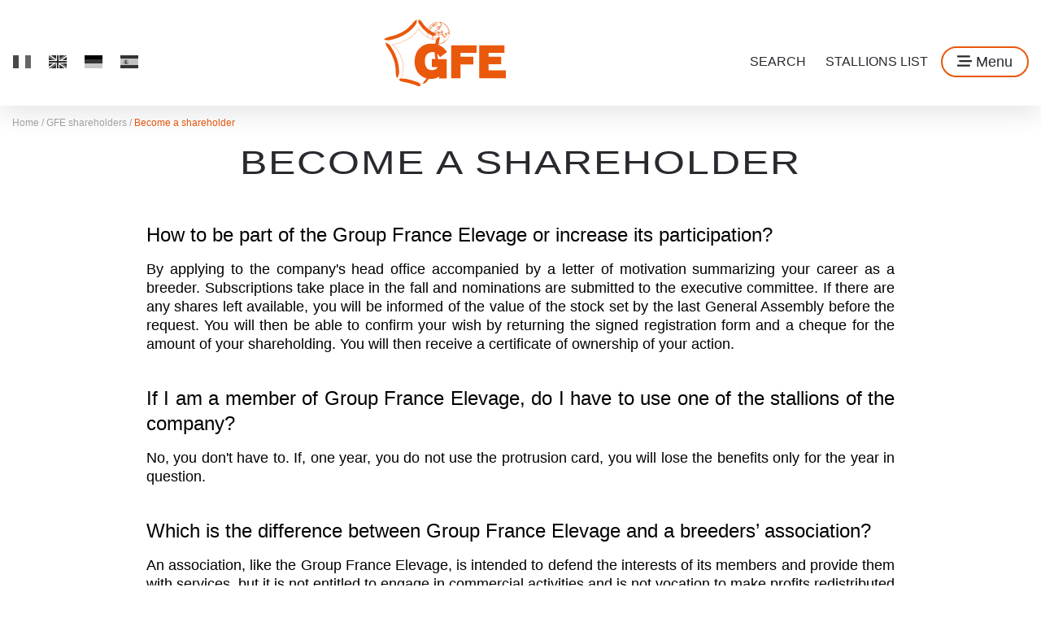

--- FILE ---
content_type: text/html; charset=UTF-8
request_url: https://www.gfeweb.com/en/shareholders/become-shareholder.html
body_size: 6884
content:
<!doctype html>
<html lang="en">

<head>
	<title>Groupe France Élevage - Become a shareholder</title>
	<base href="https://www.gfeweb.com/" />
	<meta charset="utf-8" />
	<meta http-equiv="X-UA-Compatible" content="IE=edge" />
	<meta name="viewport" content="width=device-width, initial-scale=1, shrink-to-fit=no">
	<meta name="description" content="" />
	<meta property="og:site_name" content="Become a shareholder" />
	<meta property="og:title" content="Become a shareholder" />
	<meta property="og:description" content="" />
	<meta property="og:image" content="" />
	<meta property="og:url" content="https://www.gfeweb.com/en/shareholders/become-shareholder.html" />
	<meta property="og:type" content="website" />
	<meta name="lang" content="en" />
    <link rel="alternate" href="https://www.gfeweb.com/fr/les-actionnaires/devenir-actionnaire.html" hreflang="fr">
    <link rel="alternate" href="https://www.gfeweb.com/en/shareholders/become-shareholder.html" hreflang="en">
    <link rel="alternate" href="https://www.gfeweb.com/es/accionistas/convertirse-accionista.html" hreflang="es">
    <link rel="alternate" href="https://www.gfeweb.com/de/aktionar/werden-aktionar.html" hreflang="de">
	<link rel="apple-touch-icon" sizes="57x57" href="/theme/img/favicon/apple-icon-57x57.png">
	<link rel="apple-touch-icon" sizes="60x60" href="/theme/img/favicon/apple-icon-60x60.png">
	<link rel="apple-touch-icon" sizes="72x72" href="/theme/img/favicon/apple-icon-72x72.png">
	<link rel="apple-touch-icon" sizes="76x76" href="/theme/img/favicon/apple-icon-76x76.png">
	<link rel="apple-touch-icon" sizes="114x114" href="/theme/img/favicon/apple-icon-114x114.png">
	<link rel="apple-touch-icon" sizes="120x120" href="/theme/img/favicon/apple-icon-120x120.png">
	<link rel="apple-touch-icon" sizes="144x144" href="/theme/img/favicon/apple-icon-144x144.png">
	<link rel="apple-touch-icon" sizes="152x152" href="/theme/img/favicon/apple-icon-152x152.png">
	<link rel="apple-touch-icon" sizes="180x180" href="/theme/img/favicon/apple-icon-180x180.png">
	<link rel="icon" type="image/png" sizes="192x192"  href="/theme/img/favicon/android-icon-192x192.png">
	<link rel="icon" type="image/png" sizes="32x32" href="/theme/img/favicon/favicon-32x32.png">
	<link rel="icon" type="image/png" sizes="96x96" href="/theme/img/favicon/favicon-96x96.png">
	<link rel="icon" type="image/png" sizes="16x16" href="/theme/img/favicon/favicon-16x16.png">
	<meta name="msapplication-TileColor" content="#ffffff">
	<meta name="msapplication-TileImage" content="/theme/img/favicon/ms-icon-144x144.png">
	<meta name="theme-color" content="#ffffff">
	<link href="theme/css/fancybox.min.css" rel="stylesheet" rel="preload" as="style">
	<link href="theme/css/swiper.min.css" rel="stylesheet" media="screen" />
	<link href="theme/css/screen.min.css?v=16" rel="stylesheet" media="screen" />
	<link href="theme/css/cookieconsent.min.css" rel="stylesheet" type="text/css"  />
	<link href="theme/img/favicon/favicon.ico" rel="shortcut icon">
	<!-- 1. Consentement - Défaut + Restauration du cookie AVANT GTM -->
    <script>
    window.dataLayer = window.dataLayer || [];
    function gtag(){dataLayer.push(arguments);}

    // Consentement par défaut (tout refusé)
    gtag('consent', 'default', {
        'ad_storage': 'denied',
        'ad_user_data': 'denied',
        'ad_personalization': 'denied',
        'analytics_storage': 'denied',
        'functionality_storage': 'denied',
        'personalization_storage': 'denied',
        'security_storage': 'granted'
    });

    // Restaurer le consentement depuis le cookie AVANT que GTM ne charge
    (function() {
        try {
            var cookieName = 'user_consent';
            var cookies = document.cookie.split(';');
            for (var i = 0; i < cookies.length; i++) {
                var cookie = cookies[i].trim();
                if (cookie.indexOf(cookieName + '=') === 0) {
                    var consent = JSON.parse(cookie.substring(cookieName.length + 1));
                    if (consent && consent.analytics_storage) {
                        gtag('consent', 'update', consent);
                        console.log('✅ Consentement restauré AVANT GTM:', consent);
                    }
                    break;
                }
            }
        } catch(e) { console.error('Erreur lecture cookie consent:', e); }
    })();
    </script>

    <!-- 2. Google Tag Manager -->
    <script>(function(w,d,s,l,i){w[l]=w[l]||[];w[l].push({'gtm.start':
    new Date().getTime(),event:'gtm.js'});var f=d.getElementsByTagName(s)[0],
    j=d.createElement(s),dl=l!='dataLayer'?'&l='+l:'';j.async=true;j.src=
    'https://www.googletagmanager.com/gtm.js?id='+i+dl;f.parentNode.insertBefore(j,f);
    })(window,document,'script','dataLayer','GTM-MTC28NBN');</script>
    <!-- End Google Tag Manager -->
</head>

<body class="page_id_10 topic_id_10 lang_en">
	<!-- Google Tag Manager (noscript) -->
    <noscript><iframe src="https://www.googletagmanager.com/ns.html?id=GTM-MTC28NBN"
    height="0" width="0" style="display:none;visibility:hidden"></iframe></noscript>
    <!-- End Google Tag Manager (noscript) -->
	<div class="modal fade" id="menu" tabindex="-1" role="dialog" aria-labelledby="menu" aria-hidden="true">
		<div class="modal-dialog" role="document">
			<div class="modal-content">
				<button type="button" class="close" data-dismiss="modal" aria-label="Close">
					<span aria-hidden="true" class="m-auto d-block"><i class="far fa-times"></i></span>
				</button>
				<div class="container-fluid p-0">

					<div class="row">
						<div class="col-12 col-lg-auto">
							<img src="theme/img/logo_orange.svg" alt="GFE" id="logo_menu">
						</div>
						<div class="col-12 col-lg d-flex mt-4 mt-lg-0">
							<a href="https://clients.gfeweb.com/" target="_blank" class="no_fr btn btn-outline-primary text-white ml-lg-auto my-auto">Order</a>
							<a href="https://clients.gfeweb.com/" target="_blank" class="no_fr btn btn-outline-primary text-white ml-auto  my-auto">My account</a>
							<a href="en/search/" class="btn btn-outline-primary text-white ml-auto  my-auto btn_recherche_en">Search</a>
						</div>
					</div>

					<div class="swiper-container my-4 my-lg-5" id="cat_horse_swiper">
						<div class="swiper-wrapper">
							<div class="cat_horse swiper-slide">
								<a href="en/fresh-semen/" class="mb-md-4 d-flex"><img class="lazyload" loading="lazy" data-src="theme/img/etalons_en_frais.jpg" alt="Fresh Semen"><span>Fresh Semen</span></a>
							</div>
							<div class="cat_horse swiper-slide">
								<a href="en/young-genetics-program/" class="d-flex"><img class="lazyload" loading="lazy" data-src="theme/img/etalons_en_congele.jpg?v=4" alt="Young Genetics Program"><span>Young Genetics Program</span></a>
							</div>
							<div class="cat_horse swiper-slide no_fr">
								<a href="en/dressage-stallions/" class="mb-md-4 d-flex "><img class="lazyload" loading="lazy" data-src="theme/img/etalons_de_dressage.jpg?v=5" alt="Dressage stallions"><span>Dressage stallions</span></a>
							</div>
							<div class="cat_horse swiper-slide">
								<a href="en/collection/" class="d-flex"><img class="lazyload" loading="lazy" data-src="theme/img/la_collection.jpg?v=2" alt="The Collection"><span>The Collection</span></a>
							</div>
							<div class="cat_horse swiper-slide no_fr">
								<a href="en/eventing-stallions/" class="mb-md-4 d-flex "><img class="lazyload" loading="lazy" data-src="theme/img/etalons_oriente_cce.jpg?v=2" alt="Eventing Stallions"><span>Eventing Stallions</span></a>
							</div>
							<div class="cat_horse swiper-slide">
								<a href="en/stallions-liste/" class="d-flex"><img class="lazyload" loading="lazy" data-src="theme/img/tous_les_etalons.jpg?v=2" alt="All Stallions"><span>All Stallions</span></a>
							</div>
						</div>
						<div class="swiper-next d-grid"><i class="fal fa-long-arrow-right"></i></div>
						<div class="swiper-prev d-grid"><i class="fal fa-long-arrow-left"></i></div>
					</div>

					<div class="d-lg-none mb-md-5">
						<a href="https://clients.gfeweb.com/" target="_blank" class="no_fr btn btn-outline-primary text-white mb-4 mb-md-0 ml-auto">Order</a>
						<a href="https://clients.gfeweb.com/#/" class="no_fr btn btn-outline-primary text-white mb-4 mb-md-0 mx-md-4">My account</a>
						<a href="en/search/" class="btn btn-outline-primary text-white mb-4 mb-md-0">Search</a>
					</div>

					<div class="row position-relative text-center text-md-left">
						<img src="theme/img/france10.svg" id="france_menu" class="position-absolute">
						<div class="col-sm-6 pr-md-5">
							<h4 class="mb-1">Stallions List</h4>
							<a href="en/stallions-liste/" class="d-block">Stallions List</a>
							<hr/>
							<h4 class="mb-1">Services</h4>
							<a href="en/services/pax-breeding-advice-program.html" class="d-block" title="Pax : Breeding Advice Program">Pax : Breeding Advice Program</a>
							<a href="en/services/solidarity-offer.html" class="d-block" title="Young Genetics Program">Young Genetics Program</a>
							<a href="en/services/breeder-premium.html" class="d-block" title="Breeder’s Premium">Breeder’s Premium</a>
							<a href="en/services/foal-purchase-program.html" class="d-block no_fr" title="Programme d'achat de poulains">Programme d'achat de poulains</a>
							<a href="en/services/icsi.html" class="d-block" title="ICSI">ICSI</a>
							<!-- <a href="en/services/fevrier-folie.html" class="d-block no_fr" title="Concours Photos & Vidéos">Concours Photos & Vidéos</a> -->
							<hr/>
							<h4 class="mb-1">GFE</h4>
							<a href="en/our-team/" class="d-block" title="Who we are">Who we are</a>
							<a href="en/shareholders/" class="d-block" title="Shareholders">Shareholders</a>
							<a href="en/gfe-world/" class="d-block" title="GFE worldwide">GFE worldwide</a>
							<a href="en/insemination-centers/" class="d-block no_fr" title="Insemination centers">Insemination centers</a>
							<hr>

							<h4 class="mb-1">News</h4>
							<a href="en/news/" class="d-block" title="Latest News" title="Latest News">Latest News</a>
							<a href="en/video-space.html" class="d-block" title="Video - GFE TV">Video - GFE TV</a>
							<a href="en/catalogs/" class="d-block" title="Catalogues">Catalogues</a>
						</div>
						<div class="col-sm-6 pl-md-5">
							<hr class="d-sm-none"/>
							<h4 class="mb-1">Languages</h4>
							<a href="/fr/" class="lang mr-2"><img src="theme/img/lang/fr_big.png" alt="fr"></a>
							<a href="/en/" class="lang mx-2"><img src="theme/img/lang/en_big.png" alt="en"></a>
							<a href="/de/" class="lang mx-2"><img src="theme/img/lang/de_big.png" alt="de"></a>
							<a href="/es/" class="lang ml-2"><img src="theme/img/lang/es_big.png" alt="es"></a>
							<hr/>
							<h4 class="mb-1">Social media</h4>
							<a href="https://www.facebook.com/gfeinternational" class="rs mr-2" target="_blank"><i class="fab fa-facebook"></i></a>
							<a href="https://www.youtube.com/channel/UCd-wfei1F_3dhL9ay1_o1GQ" class="rs mx-2" target="_blank"><i class="fab fa-youtube"></i></a>
							<a href="https://www.instagram.com/groupe_france_elevage/" class="rs ml-2" target="_blank"><i class="fab fa-instagram"></i></a>
							<hr/>
							<h4 class="mb-1">Contact</h4>
							Groupe France Elevage<br/>
							14, place du Dr German<br/>
							14700 Falaise, FRANCE<br/>
							<a class="d-block" href="tel:+33231401988" title="Contact us">0033  231 401 988</a>
							<a href="en/contact/" class="link-white" title="Contact us">Contact us</a>
					<hr/>
					<h4 class="mb-1"><a href="https://clients.gfeweb.com/#/" class="no_fr" title="My account">My account</a></h4>
						</div>
					</div>

				</div>
			</div>
		</div>
	</div>
<header>

	<div class="container-fluid" id="nav">
		<div class="row">
			<div class="col d-none d-lg-flex pt-menu">
			<!-- <div class="col-auto d-none d-lg-flex pt-menu"> -->
				<div class="ml-auto mr-lg-auto my-auto w-100">
					<a href="/fr/" class="lang mr-2"><img src="theme/img/lang/fr.png" alt="fr"></a>
					<a href="/en/" class="lang mx-2"><img src="theme/img/lang/en.png" alt="en"></a>
					<a href="/de/" class="lang mx-2"><img src="theme/img/lang/de.png" alt="de"></a>
					<a href="/es/" class="lang ml-2"><img src="theme/img/lang/es.png" alt="es"></a>
				</div>
			</div>
			<!-- <div class="col-auto ml-auto countdown no_fr" onclick="document.location.href='en/services/fevrier-folie.html';">
				<div class="row align-items-center">
					<div class="col-12 col-md-auto col-xl-12">
						<b><span class="text-primary">FÉVRIER</span> EN FOLIE</b>
						<i>End in ...</i>
					</div>
					<div class="col-12 col-md-auto col-xl-12">
						<div class="row no-gutters justify-content-center">
							<div class="col-auto">
								<span class="countdown-day">00</span>
								Days
							</div>
							<div class="col-auto mx-2 d-none d-md-block">
								<span class="countdown-hours">00</span>
								Hours
							</div>
							<div class="col-auto d-none d-md-block">
								<span class="countdown-minutes">00</span>
								Minutes
							</div>
						</div>
					</div>
				</div>
			</div> -->
			<!-- <div class="col-auto mr-auto mx-lg-auto text-center d-flex"> -->
			<div class="col-auto ml-lg-auto mr-auto text-center d-flex">
				<div class="my-auto w-100">
					<a href="https://www.gfeweb.com/en/"><img id="imgLogo" src="theme/img/logo_orange.svg" alt="GFE" id="logo"></a>
				</div>
			</div>
			<!-- <div class="col-auto text-right d-flex pt-menu"> -->
			<div class="col text-right d-flex pt-menu">
				<div class="my-auto w-100 d-flex align-items-center justify-content-end">
					<a href="en/search/" class="d-none d-md-inline-block">Search</a>
					<a href="https://clients.gfeweb.com/" target="_blank" class="no_fr d-none d-md-inline-block">Order</a>
					<a href="https://clients.gfeweb.com/" target="_blank" class="no_fr d-none d-md-inline-block">My account</a>
					<a href="en/stallions-liste/" class="d-none d-md-inline-block">Stallions List</a>
					<a href="tel:+33231401988" class="d-md-none" id="phone"><i class="far fa-phone-alt"></i></a>
					<button data-toggle="modal" data-target="#menu" class="btn btn-outline-primary ml-3"><i class="far fa-stream"></i><span id="text_menu"> Menu</span></button>
				</div>
			</div>
		</div>
	</div>
</header>

<div class="container-fluid d-none d-lg-block" id="plan">
	<a href="https://www.gfeweb.com/en/" title="Home">Home / </a>
	<a href="en/shareholders/" title="GFE shareholders">GFE shareholders<span> / </span></a>
	<a href="en/shareholders/become-shareholder.html" title="Become a shareholder">Become a shareholder<span> / </span></a>
</div>


<div class="container" id="page_statique">
	<div class="row justify-content-center">
		<div class="col-12 col-lg-11 col-xl-10">
			<h1 style="text-align: center;">Become a shareholder</h1>
<p style="text-align: justify;"><br /><span style="color: #000000; font-size: 24px;">How to be part of the Group France Elevage or increase its participation?</span></p>
<p style="text-align: justify;"><span style="color: #000000;">By applying to the company's head office accompanied by a letter of motivation summarizing your career as a breeder. Subscriptions take place in the fall and nominations are submitted to the executive committee. If there are any shares left available, you will be informed of the value of the stock set by the last General Assembly before the request. You will then be able to confirm your wish by returning the signed registration form and a cheque for the amount of your shareholding. You will then receive a certificate of ownership of your action.<br /><br /></span></p>
<p style="text-align: justify;"><span style="color: #000000; font-size: 24px;">If I am a member of Group France Elevage, do I have to use one of the stallions of the company?&nbsp;&nbsp;</span></p>
<p style="text-align: justify;"><span style="color: #000000;">No, you don't have to. If, one year, you do not use the protrusion card, you will lose the benefits only for the year in question.<br /><br /></span></p>
<p style="text-align: justify;"><span style="color: #000000; font-size: 24px;">Which is the difference between Group France Elevage and a breeders&rsquo; association?</span></p>
<p style="text-align: justify;"><span style="color: #000000;">An association, like the Group France Elevage, is intended to defend the interests of its members and provide them with services, but it is not entitled to engage in commercial activities and is not vocation to make profits redistributed to its members.<br /><br /></span></p>
<p style="text-align: justify;"><span style="color: #000000; font-size: 24px;">Which is the difference between the Group France Elevage and cooperative?</span></p>
<p style="text-align: justify;"><span style="color: #000000;">A co-op must do the essentials (at least 80%) of its commercial activity with its members. As a tax-subject trading company, the Group France Elevage may sell the protrusion of its stallions and services, in France and for export, to customers who are not shareholders.</span></p>
<p style="text-align: justify;"><span style="color: #000000;">The GFE will not distribute rebates/discount but its profits will be reinvested (the shares will then increase in value) or distributed among shareholders in the form of dividends. The decision is taken in the General Assembly.<br /><br /></span></p>
<p style="text-align: justify;"><span style="color: #000000; font-size: 24px;">Why did you do shares A and B?</span></p>
<p style="text-align: justify;"><span style="color: #000000;">To distinguish the shareholders-breeders from the other categories of shareholders. Apart from the valuation and performance of their stock, the former has an advantage in the choice of protrusions and payment conditions. In compensation, the second are entitled to a small dividend priority on the profits of the GFE.</span></p>
<p style="text-align: justify;"><span style="color: #000000;">What exactly are the benefits of the shareholder-breeders?</span></p>
<p style="text-align: justify;"><span style="color: #000000;">These advantages are defined in the internal regulation itself validated each year by the General Assembly. Currently it is:</span><br /><span style="color: #000000;"> - exclusive information reserved for shareholders informing them first of the stallions proposed by the Group, for instance.</span><br /><span style="color: #000000;"> - booking priority for certain stallions and special shareholder offers.</span><br /><span style="color: #000000;"> - priority of access to services, these can evolve and meet changes: help in the commercialization and promotion of foals, joint supplies for certain products, access to the reserved space on the website, etc.<br /><br /><br /></span><span style="color: #000000; font-size: 24px;">What exactly are the benefits of the others shareholders?</span></p>
<p style="text-align: justify;"><span style="color: #000000;">These benefits are also defined in the internal regulations; If the company makes sufficient profits, they receive a priority dividend of 6% of their initial investment. For insemination centres, they participate in the distribution of a portion of the price of the protrusions of Group France Elevage stallions sold to non-shareholders.</span><br /><span style="color: #000000;"> On top of that, it is among the shareholders that the providers of the services offered to the breeders will be chosen.<br /><br /></span></p>
<p style="text-align: justify;"><span style="color: #000000; font-size: 24px;">What was the first management team?</span></p>
<p style="text-align: justify;"><span style="color: #000000;">It was designated by the Company's Constituent General Assembly on December 20th, 2003. Arnaud Evain is Chairman of the Group and the Board of Directors consists of 6 members, 3 shareholders A and 3 shareholders B.<br /><br /></span></p>
<p style="text-align: justify;"><span style="color: #000000; font-size: 24px;">How do I leave the France Breeding Group?</span></p>
<p style="text-align: justify;"><span style="color: #000000;">On a simple request addressed to the company's head office. The repurchase price of your shares will be set by the first General Assembly following your request; you will be notified and can then confirm that you are leaving the company. In this case, you will receive a cheque to buy back your shares.</span></p>
<p style="text-align: justify;"><span style="color: #000000;">&nbsp;</span></p>
		</div>
	</div>
</div>
	<div id="footer" class="py-5 position-relative">
		<img src="theme/img/france10.svg" class="position-absolute">
		<div class="container">
			<div class="row">
				<div class="col-md-4 col-lg-3">
					<h4 class="mb-1">Stallions List</h4>
					<a href="en/stallions-liste/" class="d-block" title="Stallions List">Stallions List</a>
					<hr/>
					<h4 class="mb-1">Services</h4>
					<a href="en/services/pax-breeding-advice-program.html" class="d-block" title="Pax : Breeding Advice Program">Pax : Breeding Advice Program</a>
					<a href="en/services/solidarity-offer.html" class="d-block" title="Young Genetics Program">Young Genetics Program</a>
					<a href="en/services/breeder-premium.html" class="d-block" title="Breeder’s Premium">Breeder’s Premium</a>
					<a href="en/services/foal-purchase-program.html" class="d-block no_fr" title="Programme d'achat de poulains">Programme d'achat de poulains</a>
					<a href="en/services/icsi.html" class="d-block" title="ICSI">ICSI</a>
					<!-- <a href="en/services/fevrier-folie.html" class="d-block no_fr" title="Concours Photos & Vidéos">Concours Photos & Vidéos</a> -->
					<hr/>
					<h4 class="mb-1">GFE</h4>
					<a href="en/our-team/" class="d-block" title="Who we are">Who we are</a>
					<a href="en/shareholders/" class="d-block" title="Shareholders">Shareholders</a>
					<a href="en/gfe-world/" class="d-block" title="GFE worldwide">GFE worldwide</a>
					<a href="en/insemination-centers/" class="d-block no_fr" title="Insemination centers">Insemination centers</a>
				</div>
				<div class="col-md-4 col-lg-3 mx-auto">
					<hr class="d-md-none"/>
					<h4 class="mb-1">News</h4>
					<a href="en/news/divers/" class="d-block" title="{trad_touteslesactualites" title="Latest News">Latest News</a>
					<a href="en/video-space.html" class="d-block" title="Video - GFE TV">Video - GFE TV</a>
					<a href="en/catalogs/" class="d-block" title="Catalogues">Catalogues</a>
					<hr/>

					<h4 class="mb-1">Legal Notice</h4>
					<a href="en/terms-of-use.html" class="d-block" title="Terms of use">Terms of use</a>
					<a href="en/privacy-policy.html" class="d-block" title="Privacy policy">Privacy policy</a>
					<hr/>
					<h4 class="mb-1">Languages</h4>
					<a href="/fr/" class="lang mr-2"><img src="theme/img/lang/fr_big.png" alt="fr"></a>
					<a href="/en/" class="lang mx-2"><img src="theme/img/lang/en_big.png" alt="en"></a>
					<a href="/de/" class="lang mx-2"><img src="theme/img/lang/de_big.png" alt="de"></a>
					<a href="/es/" class="lang ml-2"><img src="theme/img/lang/es_big.png" alt="es"></a>
				</div>
				<div class="col-md-4 col-xl-3">
					<hr class="d-md-none"/>
					<h4 class="mb-1">Social media</h4>
					<a href="https://www.facebook.com/gfeinternational" class="rs mr-2" target="_blank"><i class="fab fa-facebook" title="Facebook"></i></a>
					<a href="https://www.youtube.com/channel/UCd-wfei1F_3dhL9ay1_o1GQ" class="rs mx-2" target="_blank" title="Youtube"><i class="fab fa-youtube"></i></a>
					<a href="https://www.instagram.com/groupe_france_elevage/" class="rs ml-2" target="_blank" title="Instagram"><i class="fab fa-instagram"></i></a>
					<hr/>
					<h4 class="mb-1">Contact</h4>
					Groupe France Elevage<br/>
					14, place du Dr German<br/>
					14700 Falaise, FRANCE<br/>
					<a class="d-block" href="tel:+33231401988" title="Contact us">0033  231 401 988</a>
					<a href="en/contact/" class="link-white" title="Contact us">Contact us</a>
					<hr class="no_fr"/>
					<h4 class="mb-1 no_fr"><a href="https://clients.gfeweb.com/#/" title="My account">My account</a></h4>
				</div>
			</div>
		</div>
	</div>

	<script src="/theme/js/fontawesome.min.js"></script>
	<script src="/theme/js/jquery.min.js"></script>
	<script src="/theme/js/popper.min.js"></script>
	<script src="/theme/js/bootstrap.min.js"></script>
	<script src="/theme/js/fancybox.min.js"></script>
	<script src="/theme/js/cookieconsent.min.js"></script>
	<script src="/theme/js/swiper.min.js"></script>

	<script src="theme/js/script.min.js?v=7"></script>
	<script>
		$( document ).ready(function() {
			updateCountDown();

		});
		function updateCountDown() {
			var target = new Date('2025-02-28T23:59:59').getTime();
			var current = new Date().getTime();

			// get total seconds between the times
			var delta = Math.abs(target - current) / 1000;

			// calculate (and subtract) whole days
			var days = Math.floor(delta / 86400);
			delta -= days * 86400;

			// calculate (and subtract) whole hours
			var hours = Math.floor(delta / 3600) % 24;
			delta -= hours * 3600;

			// calculate (and subtract) whole minutes
			var minutes = Math.floor(delta / 60) % 60;
			delta -= minutes * 60;


			$('.countdown-day').html(days);
			$('.countdown-hours').html(hours);
			$('.countdown-minutes').html(minutes);
			window.setTimeout(updateCountDown,60000);
		}
	</script>

<!-- statique/header debut -->

<script>
$('#menu').on('shown.bs.modal', function (e){
	if (!$('body').hasClass('lang_fr')) {
		$('#cat_horse_swiper .no_fr').each(function () {
			$(this).remove();
		});
		var nbslidecheval = 2;
		console.log(nbslidecheval);
	}
	else {
	    var nbslidecheval = 3;
		console.log(nbslidecheval);
	}
	var swiper_menu = new Swiper('#cat_horse_swiper',{
		slidesPerView: 'auto',
		spaceBetween: 0,
		slidesPerColumn: 1,
		slidesPerColumnFill:'column',
		lazy: true,
		navigation:{
			nextEl: '#cat_horse_swiper .swiper-next',
			prevEl: '#cat_horse_swiper .swiper-prev',
		},
		breakpoints:{
			768:{
				slidesPerView: nbslidecheval,
				slidesPerColumn: 2,
				spaceBetween: 15,
				slidesPerColumnFill:'row',
			}
		}
	});
});

$("#menu .swiper-next-mobile").click(function(){
	var width = 0
	$("#menu .swiper-wrapper>.cat_horse").each(function(){
		width += $(this).width();
	});
	width = -(width - $("#menu .swiper-wrapper>.cat_horse:last-child").width());
	var transform = $('#menu .swiper-wrapper').css('transform').split(",");
	transform = parseInt(transform[4]);
	transform -= 270;
	if(transform < width){
		transform = width;
	}
	transform = "translate3d("+transform+"px, 0px, 0px)";
	$('#menu .swiper-wrapper').css('transform', transform);
});

$("#menu .swiper-prev-mobile").click(function(){
	var transform = $('#menu .swiper-wrapper').css('transform').split(",");
	transform = parseInt(transform[4]);
	transform += 270;
	if(transform > 0){
		transform = 0;
	}
	transform = "translate3d("+transform+"px, 0px, 0px)";
	$('#menu .swiper-wrapper').css('transform', transform);
});
</script>

<!-- statique/header fin -->

</body>
</html>


--- FILE ---
content_type: image/svg+xml; charset=utf8
request_url: https://www.gfeweb.com/theme/img/logo_orange.svg
body_size: 15209
content:
<svg id="Groupe_2" data-name="Groupe 2" xmlns="http://www.w3.org/2000/svg" xmlns:xlink="http://www.w3.org/1999/xlink" width="150" height="82" viewBox="0 0 150 82">
  <defs>
    <clipPath id="clip-path">
      <rect id="Rectangle_1" data-name="Rectangle 1" width="150" height="82" fill="none"/>
    </clipPath>
  </defs>
  <g id="Groupe_1" data-name="Groupe 1" clip-path="url(#clip-path)">
    <path id="Tracé_1" data-name="Tracé 1" d="M113.9,32.11c0,.41,0,.819,0,1.229V40.4c0,.119-.007.239,0,.358.011.2-.079.277-.273.269-.17-.007-.341,0-.512,0q-9.165,0-18.331,0c-.712,0-.648-.089-.649.665,0,1.178,0,2.355,0,3.533,0,.627-.024.563.539.563h14.951c.443.007.447.007.448.455q0,4.2,0,8.4c0,.5,0,.5-.5.5H94.823c-.12,0-.24.009-.358,0-.232-.02-.361.052-.335.311.013.135,0,.273,0,.409q0,7.807,0,15.615c0,.119,0,.239,0,.358-.01.381-.011.389-.41.39q-5.274,0-10.548,0c-.4,0-.405-.01-.406-.445q0-1.894,0-3.788V51.973q0-9.8,0-19.609c0-.769-.074-.671.64-.671q14.951,0,29.9,0c.051,0,.1,0,.153,0,.424.01.428.01.433.419M6.733,25.419a51.786,51.786,0,0,0,5.438-1.266A53.263,53.263,0,0,0,31.422,14.5a41.653,41.653,0,0,0,7.143-7.406,9.957,9.957,0,0,0,2.021-5.827c.007-.227.006-.454,0-.689,0-.11,0-.221,0-.336V.047l-.182.06-.095.029a.471.471,0,0,0-.139.055A17.9,17.9,0,0,0,35.4,4.468c-.574.77-1.182,1.493-1.7,2.1a39.988,39.988,0,0,1-11.594,9.2,55.032,55.032,0,0,1-15.571,5.51A17.608,17.608,0,0,0,.246,24.009a.393.393,0,0,0-.1.111c-.012.017-.025.035-.041.056L0,24.3l.141.08a6.673,6.673,0,0,0,1.048.454l.243.09a9.951,9.951,0,0,0,3.528.644,10.575,10.575,0,0,0,1.773-.152M18.246,57.333a52.05,52.05,0,0,0-2.017-8.784A54.917,54.917,0,0,0,7.974,32.416,9.512,9.512,0,0,0,3.694,29l-.055-.021a9.466,9.466,0,0,0-1.623-.5l-.222-.043.194.679c.09.314.174.611.26.906a13.977,13.977,0,0,0,2.165,4.488A51.942,51.942,0,0,1,12.26,49.6a48.4,48.4,0,0,1,1.79,7.582,52.732,52.732,0,0,1,.563,8.39,13.4,13.4,0,0,0,.85,4.8c.035.1.069.191.1.289a5.7,5.7,0,0,0,.52,1.178l.114.183.12-.178c.1-.152.2-.3.3-.442.206-.3.4-.591.589-.883a8.988,8.988,0,0,0,1.471-4.542,50.234,50.234,0,0,0-.434-8.651M80.654,17.482a11.224,11.224,0,0,1-.716,3.665,13.651,13.651,0,0,1-5.731,7.132,6.9,6.9,0,0,1-1.783.889l-.011.035-.035,0a.293.293,0,0,1-.221.088l-.007.007.039.006-.076.026a.435.435,0,0,1-.223.075l-.025.008a.29.29,0,0,1-.2.084l-.079.042-.016.009-.052.028,0-.011a.375.375,0,0,1-.11.018h-.016l-.129.042a10.081,10.081,0,0,1-3.117.66c-.078,0-.156,0-.234-.005a3.131,3.131,0,0,1-.618.059c-.171,0-.328-.012-.471-.026a.343.343,0,0,0-.04.07,1.154,1.154,0,0,0-.1.44,1.092,1.092,0,0,0,.395.19,20.215,20.215,0,0,1,8.755,6.474c.551.693,1.063,1.389,1.522,2.068.253.375.238.465-.13.74L70.378,45.4q-.146.109-.293.216c-.227.167-.463.34-.684.519a.444.444,0,0,1-.36.134.451.451,0,0,1-.28-.25c-.254-.455-.53-.9-.79-1.305A11.623,11.623,0,0,0,65.8,42.191l-.023-.021-.018-.016c0,.022,0,.044,0,.066,0,.172-.007.351.005.522a44.662,44.662,0,0,0,.709,5.557c.067.34.067.34.424.34h9.8c.29,0,.437,0,.538.1s.1.241.094.5v.184q0,11.131,0,22.262c0,.072,0,.136,0,.193,0,.23.006.369-.091.467s-.259.105-.592.1H68.4c-.047,0-.095,0-.142,0-.462-.013-.526-.08-.53-.546s0-.911,0-1.362V70.1a.347.347,0,0,0-.058.051c-.017.017-.034.033-.052.048A13.165,13.165,0,0,1,60.2,73.014a21.437,21.437,0,0,1-4.111-.044.633.633,0,0,0-.533.2,22.049,22.049,0,0,0-3.375,3.788,4,4,0,0,1-2.127,1.57c-.1.033-.206.064-.309.094-.234.07-.476.143-.7.231a.618.618,0,0,1-.223.048.344.344,0,0,1-.162-.039.445.445,0,0,1-.207-.317.514.514,0,0,0-.056-.12.828.828,0,0,1-.074-.16c-.01.015-.021.031-.035.054l-.182.307c-.1.161-.19.322-.287.481-.15.247-.235.347-.385.347a1.074,1.074,0,0,1-.341-.088c-.962-.356-1.83-.679-2.716-1.022-.692-.268-1.416-.485-2.115-.7l-.214-.065c.118.058.237.113.357.159a4.717,4.717,0,0,1,2.855,3.47.4.4,0,0,1-.008.321.3.3,0,0,1-.207.132l-.284.059A9.693,9.693,0,0,1,42.777,82a3.969,3.969,0,0,1-1.28-.2,5.3,5.3,0,0,1-.581-.247c-.09-.043-.18-.085-.271-.125-1.419-.624-2.912-1.128-4.356-1.616q-.552-.186-1.1-.375a81.909,81.909,0,0,0-9.45-2.428l-.579-.125c-.959-.206-1.98-.422-3-.586a4.438,4.438,0,0,1-2.6-1.377c-.146-.154-.285-.314-.424-.475s-.258-.3-.393-.441a.431.431,0,0,1-.149-.335.413.413,0,0,1,.209-.279l.072-.047a7.925,7.925,0,0,1,1.694-.921l-.011,0,.1-.026a3.624,3.624,0,0,1,.471-.122.475.475,0,0,0,.383-.352,39.989,39.989,0,0,0,1.732-7.169,36.629,36.629,0,0,0,.372-6.5,36.164,36.164,0,0,0-1.051-7.5,36.7,36.7,0,0,0-3.775-9.319,42.928,42.928,0,0,0-5.257-7.251c-.844-.943-1.858-2.046-2.98-3.074a.359.359,0,0,1-.15-.311l0-.111.824-.151c.518-.094,1.039-.189,1.559-.291a52.237,52.237,0,0,0,14.684-5.257,46.769,46.769,0,0,0,8.355-5.725,29.489,29.489,0,0,0,5.26-5.717A10.3,10.3,0,0,0,42.341,11.1l.031-.088.093,0a.336.336,0,0,1,.345.212c.007.013.014.025.021.037A32.278,32.278,0,0,0,52.1,20.645a21.614,21.614,0,0,0,2.321,1.366.936.936,0,0,0-.042-.084,1.231,1.231,0,0,1-.06-.122A13.508,13.508,0,0,1,53.316,16.6c0-.1.011-.192.022-.288l.009-.1c-.028-.106-.109-.166-.237-.251-.041-.027-.081-.053-.118-.082A39.616,39.616,0,0,1,43.133,5.043,5.2,5.2,0,0,1,42.819.135L42.872,0,43,.059A6.844,6.844,0,0,1,46.473,2.6a35.958,35.958,0,0,0,5.279,6.781c.707.712,1.485,1.418,2.376,2.156l.027.023a.739.739,0,0,0,.1.077,8.633,8.633,0,0,1,.876-1.856l0,0a12.893,12.893,0,0,1,3.234-3.805l.087-.07a.492.492,0,0,1,.245-.222,2.06,2.06,0,0,1,.716-.532c.1-.051.194-.1.286-.16a12.342,12.342,0,0,1,3.744-1.638c.071-.017.144-.027.217-.037l.089-.013a10.909,10.909,0,0,1,2.93-.41,14.85,14.85,0,0,1,1.994.083.367.367,0,0,1,.306-.021c.3.077.585.15.875.222.642.16,1.306.326,1.95.526a10.041,10.041,0,0,1,2.239,1.126l.151.092a11.409,11.409,0,0,1,2.45,1.949,10.868,10.868,0,0,1,3.678,6.316l.007.039a20.017,20.017,0,0,1,.4,3.177c0,.067,0,.134.006.2a2.352,2.352,0,0,1-.082.882m-.558-.566.12.1c-.006-.008-.01-.016-.016-.024l-.024-.036c-.011-.019-.022-.037-.031-.057l-.017-.034c-.009-.022-.018-.043-.026-.065l-.01-.027c-.01-.03-.02-.059-.029-.087s-.022-.068-.033-.1a1.989,1.989,0,0,0-.006.3c0,.046,0,.094,0,.143v0Zm-.759-.078c-.042-.047-.077-.086-.11-.118a1.794,1.794,0,0,1,.071.206.636.636,0,0,1,.081.041q-.023-.065-.043-.13m-4.1-10.619.047.048a1.934,1.934,0,0,0,.414.36l.051.029c.04.022.082.047.125.075-.056-.054-.111-.107-.166-.156l-.027-.023c-.056-.049-.111-.1-.167-.14l-.06-.046c-.049-.037-.1-.072-.15-.1l-.053-.035-.013-.007m.849.728c.006.01.01.02.015.031a3.062,3.062,0,0,0,.54.739c.07.078.14.157.207.237.037.044.076.087.115.13a1.2,1.2,0,0,1,.416.878c0,.032.043.082.1.114a.968.968,0,0,1,.375.446c.022.042.044.085.069.126A13.238,13.238,0,0,1,79.171,13c.076.281.153.561.234.84a8.073,8.073,0,0,1,.2,2.452c0,.152-.006.3-.008.455.011.036.023.069.035.1s.018.056.028.082a1.353,1.353,0,0,0,.084.176c0-.069,0-.14,0-.213a1.2,1.2,0,0,1,.127-.7l.088-.147.125.116a.724.724,0,0,1,.165.231c-.039-.667-.124-1.338-.207-1.99-.027-.212-.054-.424-.079-.636a9.977,9.977,0,0,0-2.515-5.484c-.13-.149-.266-.292-.4-.435-.108-.114-.218-.229-.325-.348-.032-.035-.061-.073-.091-.109-.07-.081-.141-.161-.206-.246a.531.531,0,0,1-.082-.027l-.017-.005a.624.624,0,0,1-.114-.064l-.029-.021a1.006,1.006,0,0,1-.08-.068l-.017-.016,0,0m3.764,10.734c0-.007,0-.014,0-.021l-.082-.085c.012.035.025.069.039.1l.04.043,0,0c0-.015,0-.03,0-.043m.523-.474a.8.8,0,0,0,.051.075l0,0a1.428,1.428,0,0,0,.032-.206l-.07.119-.071-.073c.021.028.038.056.055.082M70.268,3.725l.062.026a.643.643,0,0,1,.376.485.691.691,0,0,1,0,.232l.151.191-.172-.084a.719.719,0,0,1-.186.3.434.434,0,0,1-.187.1l-.04.013a.742.742,0,0,0,.312.2l.071.018.025.069A2.065,2.065,0,0,0,71,5.789a2.273,2.273,0,0,1,.369.616l.039.112-.1.056a.686.686,0,0,1-.352.074c-.03,0-.058,0-.087,0a.593.593,0,0,1-.067,0,.811.811,0,0,1,.19.992l-.012.041-.033.027a3.689,3.689,0,0,0-.626.719c-.065.089-.13.178-.2.265a1.1,1.1,0,0,1-.851.475,1.025,1.025,0,0,1-.8-.467l-.073-.1.09-.084a.582.582,0,0,1,.226-.125,3.077,3.077,0,0,0-.812-.1h-.054c-.092,0-.151,0-.184.037a2.119,2.119,0,0,1-.342.279,2.24,2.24,0,0,0-.255.206.663.663,0,0,0,.167.027.78.78,0,0,1,.286.063A.483.483,0,0,1,68,8.948l.047.023a5.113,5.113,0,0,0,1.439.477.344.344,0,0,1,.3.317L69.8,9.8l-.01.032a1.3,1.3,0,0,1-.355.506,1.124,1.124,0,0,0-.283.378l-.02.036a.438.438,0,0,1-.472.15c.021.046.04.088.058.131a.324.324,0,0,1,0,.264.254.254,0,0,1-.16.136c-.2.059-.275.208-.377.445l-.031.072a.935.935,0,0,1-.607.525c-.124.037-.249.072-.373.108l-.193.055-.031,0a1.645,1.645,0,0,0-1.565.45,2.714,2.714,0,0,1-.406.325,2.139,2.139,0,0,0-.418.346.325.325,0,0,1-.389.122c-.12-.055-.175-.018-.3.079l-.039.03c.3.373.291.461.085.964s-.351.578-.843.478a1.3,1.3,0,0,1-.222-.074c-.1-.041-.2-.082-.257-.053s-.079.138-.1.251a1.274,1.274,0,0,1-.065.231c-.027.064-.057.128-.087.191a1.029,1.029,0,0,0-.148.576,1.205,1.205,0,0,1,.417.221.664.664,0,0,0,.669.109.563.563,0,0,0,.385-.436.864.864,0,0,1,.454-.654.827.827,0,0,1,.147-.065.4.4,0,0,0,.113-.053c.034-.458.365-.467.584-.473l.091,0a2.875,2.875,0,0,0,.432-.069,1.519,1.519,0,0,1,.879.009l0-.012c.024-.119.046-.227.057-.336a.361.361,0,0,1,.152-.291.341.341,0,0,1,.307-.008,5.962,5.962,0,0,1,1.1.6l.172.109c.052.032.17.121.161.24a.808.808,0,0,0,.219.53,1.829,1.829,0,0,1,.2.336.784.784,0,0,1,.315-.6c.067-.061.131-.126.195-.191l.144-.145.073.015c.254.052.287.208.284.3a1.041,1.041,0,0,0,.464.785l.044.041a.663.663,0,0,0,.629.152.7.7,0,0,0,.5-.455,1.618,1.618,0,0,0,.066-.509c0-.092-.019-.112-.019-.112s-.021-.012-.092,0c-.147.03-.294.056-.441.082l-.311.057c-.5.1-.626.011-.736-.506a2.191,2.191,0,0,1,.218-1.3.383.383,0,0,1,.295-.269c.069-.01.138-.023.208-.036a1.487,1.487,0,0,1,1.076.079l.029.017.018.028a.91.91,0,0,0,.285.244c.036.023.072.047.107.071a1.037,1.037,0,0,1,.5,1.39c-.032.119-.07.236-.109.353l-.029.09a2.547,2.547,0,0,0-.1,1.1,8.661,8.661,0,0,0,.679,2.285l.01.037c.013.112.085.17.212.263l.076.057c.135.106.275.2.415.3a5.055,5.055,0,0,1,.782.633,2.47,2.47,0,0,0,.19-.467c.038-.115.076-.231.124-.342a5.828,5.828,0,0,0,.384-1.658.812.812,0,0,1-.183-.109.832.832,0,0,0-.083-.057.375.375,0,0,1-.216-.278.419.419,0,0,1,.175-.336.982.982,0,0,1,.9-.278,1.543,1.543,0,0,0,1.316-.087A4.5,4.5,0,0,1,78,16.61l.559-.189c.428-.143.565-.169.772.011,0-.049,0-.1,0-.147a7.872,7.872,0,0,0-.192-2.369c-.081-.281-.158-.563-.235-.844a13.032,13.032,0,0,0-1.22-3.283c-.027-.045-.052-.092-.076-.139a.722.722,0,0,0-.264-.332.429.429,0,0,1-.243-.369.96.96,0,0,0-.345-.679c-.041-.046-.082-.091-.121-.137-.066-.078-.134-.154-.2-.23a3.311,3.311,0,0,1-.585-.808.524.524,0,0,0-.237-.2l-.054-.031a2.192,2.192,0,0,1-.475-.408c-.04-.042-.08-.084-.121-.124a.3.3,0,0,1-.1-.239.267.267,0,0,1,.029-.1,11.057,11.057,0,0,0-4.62-2.275m4.455,18.322a.635.635,0,0,1-.12-.1l-.018-.02a.757.757,0,0,1-.082-.12l-.013-.024a1.271,1.271,0,0,1-.059-.13l-.008-.022c-.016-.045-.032-.09-.046-.134l-.042-.129a1.306,1.306,0,0,0-.378-.679c-.341-.266-.69-.523-1.038-.78l.016.025c.1.141.192.287.278.435l.013.022c.087.151.17.3.251.454.09.166.18.331.275.493.006,0,.01.007.016.01a.434.434,0,0,1,.107.066c.006,0,.013.009.019.014a.345.345,0,0,1,.076.113s0,.006.006.009a17.039,17.039,0,0,1,.052.042.273.273,0,0,1,.024.032.223.223,0,0,1,.019.029l0,.006a3.226,3.226,0,0,1,.293.216,2.223,2.223,0,0,0,.357.249l0-.069,0,0m-5.569-3.706A3.156,3.156,0,0,1,70.46,18.3a2.7,2.7,0,0,0,.358.048l.019,0a.573.573,0,0,1,.023-.188,2.2,2.2,0,0,0,.091-1.02,1.673,1.673,0,0,1-1.617-1.02c-.088.064-.095.167-.071.375.042.374-.086.54-.457.591a.383.383,0,0,1-.306-.067.313.313,0,0,1-.111-.23,1.135,1.135,0,0,0-.249-.545,1.367,1.367,0,0,1-.3-.679.337.337,0,0,0-.067-.051c-.246-.147-.537-.32-.835-.482l-.037-.022-.037-.021c-.05.1-.013.138,0,.155a1.413,1.413,0,0,0,.156.12l.075.054c.046.034.094.067.141.1a2.192,2.192,0,0,1,.323.253.916.916,0,0,1,.274,1.2,1.4,1.4,0,0,0-.065.168c-.012.036-.025.072-.038.108-.1.272-.158.409-.293.465s-.268,0-.532-.119c-.019-.008-.04-.016-.062-.023-.1-.032-.3-.1-.279-.321a.626.626,0,0,1,.284-.538c.164-.1.194-.156.2-.183s-.01-.087-.135-.217a2.271,2.271,0,0,0-.379-.3,2.327,2.327,0,0,1-.462-.374c-.027-.03-.089-.024-.18-.01l-.039.005c-.3.041-.605.085-.908.13l-.034.006a.715.715,0,0,1-.465.475,1.092,1.092,0,0,0-.209.12.362.362,0,0,0-.111.27.829.829,0,0,1-.826.791c-.078.007-.155.019-.232.031-.1.015-.2.029-.3.036.037.049.076.1.118.147l.034.042c.623-.019,1.254-.085,1.865-.149.348-.037.7-.073,1.046-.1.179-.014.321-.026.42.061s.105.211.114.411a.3.3,0,0,0,.213.3c.477.223.948.456,1.42.69.351.175.545.148.714-.1a.145.145,0,0,1,.047-.043.306.306,0,0,1,.042-.137.479.479,0,0,1,.35-.188m-1.869.649c-.324-.162-.648-.324-.975-.481a.551.551,0,0,1-.4-.593c.007-.057,0-.083-.006-.088s-.029-.027-.163-.014-.248.023-.372.033c-.258.022-.525.044-.781.087a6.624,6.624,0,0,1-1.188.1h-.116l-.02,0a.131.131,0,0,0-.032.006l-.011,0a.04.04,0,0,0-.017.019v0h0l.025.046.018.033s0,.006.007.009a.283.283,0,0,1,.062.072v0a.294.294,0,0,1,.03.088s0,.007,0,.012l.1.166c.1.169.2.338.3.505l.023.041.007.014a.517.517,0,0,1,.029.068v0a.435.435,0,0,1,.017.079c0,.007,0,.014,0,.022a.381.381,0,0,1,0,.1v0l.091.039a3.672,3.672,0,0,0,.477.177,1.64,1.64,0,0,1,.3.122.841.841,0,0,0,.377.118q.08,0,.159,0c.121,0,.242,0,.361.009a1.891,1.891,0,0,0,1.445-.331.379.379,0,0,1,.225-.077.341.341,0,0,0,.314-.251Zm.067,10.748a.817.817,0,0,1-.07-.129l0,0a.153.153,0,0,0-.022.039.465.465,0,0,0,.09.086l0,0m-.23-.392,0-.03a.636.636,0,0,1-.034-.089l0,.009-.006.025c-.022.086-.04.169-.059.253a.686.686,0,0,1,.061-.1.291.291,0,0,0,.045-.072m-4.579,11.28c.011-.142-.024-.23-.236-.285a10.9,10.9,0,0,0-2.187-.306c-.124-.006-.249-.01-.376-.01a9.845,9.845,0,0,0-2.313.31,9.044,9.044,0,0,0-3.717,1.823,8.237,8.237,0,0,0-2.278,3.083,12.767,12.767,0,0,0-1.011,4.652c-.017.406-.013.822-.009,1.223,0,.342.007.685,0,1.027a10.078,10.078,0,0,0,.141,1.7,14.251,14.251,0,0,0,1.034,3.791,7.934,7.934,0,0,0,2.486,3.228,7.405,7.405,0,0,0,2.974,1.25,10.1,10.1,0,0,0,4.195-.075,7.552,7.552,0,0,0,2.827-1.129,5.377,5.377,0,0,0,1.923-2.041,1.031,1.031,0,0,0,.14-.383,1.222,1.222,0,0,0-.386-.032H63.067q-1.705,0-3.412,0c-.6,0-.694-.09-.7-.681q0-1.5,0-3V49.479c0-.848.058-.907.883-.907h3.253c.077,0,.153,0,.231,0a.245.245,0,0,0,.086-.009,1.019,1.019,0,0,0-.01-.115c-.16-1-.341-2.125-.484-3.226-.08-.611-.136-1.234-.191-1.835q-.032-.351-.065-.7c-.013-.131-.027-.261-.041-.392a9.1,9.1,0,0,1-.076-1.668m4.722-11.874c.011-.008.02-.017.032-.024a1.011,1.011,0,0,1,.107-.06c.027-.013.051-.025.007-.125a.716.716,0,0,0-.062-.112l-.006-.009c-.031.085-.063.172-.091.255-.01.03-.021.061-.031.09l-.007.025c.015-.013.034-.026.051-.039M65.189,23.41a3.623,3.623,0,0,1-1.341-.2A10.325,10.325,0,0,1,61.08,21.87a3.15,3.15,0,0,1-.52-.457c-.1-.1-.2-.208-.312-.3a.408.408,0,0,1-.133-.455l-.007.007-.026.03c-.013.015-.026.029-.036.044s-.014.021-.02.031a.5.5,0,0,0-.025.044c0,.011-.009.021-.013.032a.323.323,0,0,0-.014.045c0,.011,0,.022-.006.032a.34.34,0,0,0,0,.048.318.318,0,0,0,0,.032.441.441,0,0,0,.008.052c0,.011,0,.021.006.032s.013.041.021.061.006.018.01.027a1.014,1.014,0,0,0,.048.094.833.833,0,0,1,0,.815c-.033.07-.059.143-.085.216s-.05.14-.08.208c-.086.2-.035.27.09.338a1.291,1.291,0,0,1,.618.9,1.416,1.416,0,0,0,.068.2c.023.058.046.117.064.176a.464.464,0,0,0,.4.342l.346.069c.281.057.563.114.846.16.465.076.931.145,1.4.215l.482.072v0a1.387,1.387,0,0,1,.069-.168l.021-.044c.025-.049.051-.1.077-.145l.054-.1c.057-.106.117-.21.181-.311.022-.036.047-.07.07-.105.043-.065.085-.13.13-.194l.089-.123c.041-.057.082-.114.124-.169l.1-.137.059-.078M55.314,10.02a8.156,8.156,0,0,0-.81,1.751c.021.025.042.05.065.074s.045.05.069.074.07.065.107.1.047.043.073.063c.043.034.09.067.138.1.022.015.043.031.066.046.072.046.149.091.23.133l.029.015.019.027a.688.688,0,0,0,.339.262l.037.013.025.031a1.3,1.3,0,0,0,.355.286,2.42,2.42,0,0,0,.109-.363,1.76,1.76,0,0,1,.238-.617,3.72,3.72,0,0,0,.339-.656,3.567,3.567,0,0,1,.426-.786.208.208,0,0,0,.024-.06l-.476.144-.058-.055a1.22,1.22,0,0,0-.524-.24l-.141-.041-.015-.006h0Zm3.311-.829-.008,0c0,.028-.008.052-.011.079s-.009.07-.015.1a1.35,1.35,0,0,1-.033.134c-.009.03-.017.061-.027.089a1.218,1.218,0,0,1-.058.127c-.012.024-.023.049-.037.072a1.115,1.115,0,0,1-.1.132c-.011.014-.02.029-.032.042a1.2,1.2,0,0,1-.164.151c-.013.01-.029.018-.043.028a1.451,1.451,0,0,1-.156.1c-.026.014-.055.025-.082.038-.049.023-.1.046-.152.065-.034.012-.07.023-.106.034s-.07.024-.108.034a.59.59,0,0,1-.109.316,3.312,3.312,0,0,0-.391.727,3.968,3.968,0,0,1-.366.7,1.525,1.525,0,0,0-.2.524,2.281,2.281,0,0,1-.152.47l.02.021a.842.842,0,0,0,.142.112l.009.006a1.808,1.808,0,0,0,.188.1l.011,0c.042-.121.083-.243.124-.364a7.141,7.141,0,0,1,.581-1.4l.08-.134a4.078,4.078,0,0,0,.5-1.055.373.373,0,0,1,.236-.275A1.1,1.1,0,0,0,58.6,9.8c.035-.043.07-.087.107-.129l.122-.143a3.728,3.728,0,0,1,1.046-.951c.008-.044.019-.086.029-.129s.012-.057.019-.085c.017-.064.036-.126.056-.187.005-.016.01-.034.015-.049q.04-.113.089-.217c.01-.021.021-.041.032-.061.021-.041.041-.083.064-.123l-.006.006q-.092.091-.189.178l-.037.032c-.066.057-.134.112-.206.163l-.031.021a2.014,2.014,0,0,1-.229.138l-.013.007a1.666,1.666,0,0,1-.256.1c-.011,0-.019.009-.03.012a1.378,1.378,0,0,0-.079.166.836.836,0,0,1-.287.407A.318.318,0,0,1,58.8,9c0,.007,0,.014-.007.021a.278.278,0,0,1-.157.16l-.01,0M59.3,8.043l.016-.007a1.582,1.582,0,0,0,.186-.1l.029-.02c.054-.036.106-.075.157-.116l.027-.022c.055-.046.109-.094.162-.144l.039-.037c.051-.05.1-.1.153-.152A1.265,1.265,0,0,1,60.759,7l.015,0c.028,0,.058,0,.087-.006.013,0,.026,0,.039,0l.246-.158.014-.012,0,0,.064-.042a3.1,3.1,0,0,1,.986-.39.638.638,0,0,0,.253-.117c.032-.021.064-.041.1-.06l0-.012c.017-.058.037-.117.06-.175L62.636,6a1.27,1.27,0,0,1,.081-.162l.01-.018a.974.974,0,0,1,.116-.15l.026-.028a.888.888,0,0,1,.158-.124l.01-.008-.012-.059,0-.011c0-.017-.008-.032-.011-.045l0-.013a.124.124,0,0,0-.013-.031c-.009.006-.107.027-.194.045-.046.009-.091.023-.137.036a1.335,1.335,0,0,1-.277.059.643.643,0,0,0-.623.489,1.406,1.406,0,0,1-.945.884l-.114.042L60.452,7l-.072.028c-.061.023-.121.046-.181.07l-.093.04c-.053.022-.105.044-.157.069-.033.015-.065.032-.1.048l-.119.061A.549.549,0,0,1,59.7,7.4c0,.009,0,.018-.009.026a.412.412,0,0,1-.079.118c-.008.009-.018.016-.027.023a.384.384,0,0,1-.093.059.349.349,0,0,1-.034.015l-.02.009a.9.9,0,0,1-.119.337l-.027.052m3.369,9.089a.869.869,0,0,1-.243-.152.666.666,0,0,0-.169-.105.712.712,0,0,0,.056.094l.009.01a.417.417,0,0,0,.086.079l.029.019a.437.437,0,0,0,.126.051h0a.752.752,0,0,0,.1,0m4.066-2.4h-.017l0,.014.022-.014m.123,2.43,0,0,0,0,0,.02.018.009-.012-.021m.274-.1a.216.216,0,0,0,.094.064,1.4,1.4,0,0,0,.1-.182.793.793,0,0,1-.195.118m-.763-1.625-.01-.005.009.009v0m2.978.372.106-.036.026.044a.99.99,0,0,1-.007-.14l-.025.025-.108.109.007,0m5.741,1.862a.273.273,0,0,1-.009-.039.184.184,0,0,1,0-.022.292.292,0,0,1,0-.072v0c-.06.057-.065.083-.065.085a.212.212,0,0,0,.074.061s0-.006,0-.009m1.956-.141a1.743,1.743,0,0,1-.231.067l-.065.013a1.724,1.724,0,0,1-.243.026h-.053a1.859,1.859,0,0,1-.267-.017l-.032-.006a2.277,2.277,0,0,1-.3-.067.606.606,0,0,0-.408-.023c-.064.026-.091.044-.094.063h0a.487.487,0,0,1,.047.026l.031.019q.075.047.147.09l.036.02c.035.02.07.039.1.057l.054.025c.027.013.055.027.082.038l.063.024.071.026.066.018.067.016.067.01c.022,0,.045.006.067.007h.067c.023,0,.047,0,.07,0l.067-.008.043-.008s.008-.007.011-.011a.216.216,0,0,1,.047-.048c.005,0,.008-.01.013-.014a.3.3,0,0,1,.039-.1l.012-.019a.27.27,0,0,1,.052-.057.33.33,0,0,1,.316-.029.828.828,0,0,1,.14.063l.009,0a.351.351,0,0,0-.079-.206l-.02.006M75.09,19.863c-.045.1-.08.211-.116.319a2.208,2.208,0,0,1-.294.643.636.636,0,0,0,.007.084c0,.022,0,.044.009.065a.9.9,0,0,0,.031.1c.006.019.011.038.019.056.015.037.034.075.052.112.007.014.013.028.02.042.027.051.055.1.084.153l.046.08a.248.248,0,0,0,.182.122.3.3,0,0,0,.248-.076,2.288,2.288,0,0,0,.169-.182,2.37,2.37,0,0,1,.216-.228,1.164,1.164,0,0,0,.12-.132l.062-.073.016-.017a.905.905,0,0,1,.075-.075l.013-.011a.618.618,0,0,1,.083-.059l.014-.009a.511.511,0,0,1,.106-.044l.012,0s0-.01,0-.015a.421.421,0,0,1,.014-.072c0-.011.005-.022.009-.033a.3.3,0,0,1,.054-.094.3.3,0,0,1,.1-.072l.02-.009.014-.007v0a1.159,1.159,0,0,1,.038-.192c0-.01.005-.021.009-.031a1.422,1.422,0,0,1,.064-.17L76.6,20c.026-.054.053-.107.082-.158l.018-.031c.03-.052.061-.1.091-.153s.079-.129.115-.195a1.233,1.233,0,0,0,.1-1.014.872.872,0,0,0-.048-.127c-.006-.011-.012-.021-.017-.031a.389.389,0,0,0-.043-.063c-.008-.009-.016-.017-.024-.025a.286.286,0,0,0-.058-.041c-.008,0-.015-.01-.024-.014l-.011,0,0,0a.169.169,0,0,1-.017.014.207.207,0,0,1-.022.019l-.042.674-.142-.463-.021.008a.545.545,0,0,1-.12.032,1.218,1.218,0,0,1-.168.013h-.018l-.016,0a1.268,1.268,0,0,1-.233-.025l-.027-.006a1.456,1.456,0,0,1-.211-.065l-.025-.009a1.984,1.984,0,0,1-.191-.091l-.019-.011-.02-.01a5.867,5.867,0,0,1-.394,1.64m-2.679-.752.027.037-.007-.02c-.113-.319-.229-.648-.319-.981a3.809,3.809,0,0,1-.055-2.542,1.882,1.882,0,0,0,.083-.273c.118-.478.075-.594-.324-.892-.026-.019-.053-.037-.081-.055a.977.977,0,0,1-.184-.142c-.254-.267-.567-.221-.93-.168-.087.013-.115.04-.137.085a1.507,1.507,0,0,0-.177.953c.019.107.045.138.059.147s.053.021.158,0c.254-.057.515-.093.766-.128l.2-.028a.381.381,0,0,1,.3.063.32.32,0,0,1,.115.235,2.6,2.6,0,0,1-.161,1.219.691.691,0,0,1-.334.352c-.036.02-.072.037-.107.054l-.024.012-.059.031a2.508,2.508,0,0,1-.1,1.186.5.5,0,0,0-.009.154v.014c.009,0,.02.011.029.014l.027.008a.177.177,0,0,0,.081,0c.072-.017.146-.091.22-.219l.1-.166.128.142c.08.088.155.177.228.266l.069.087c.049.061.1.122.143.182l.075.1.128.175.072.1m-.945-.462a.32.32,0,0,0,.081-.027.226.226,0,0,1,.124-.024c-.022-.026-.042-.052-.064-.079a.662.662,0,0,1-.134.124l0,0,0,0m-9.008-3.59.033-.016a.16.16,0,0,0-.031-.006l0,.023Zm5.712-3.707-.031,0h0c-.011,0-.016.027-.019.045l0,.014a.732.732,0,0,1,.053-.061m.251-.165.05-.017s-.005-.014-.011-.028-.024-.056-.037-.085a.257.257,0,0,1,0,.13m.463-.576a.409.409,0,0,1-.093.028.112.112,0,0,0,.093-.028M67.34,9.143a.984.984,0,0,0-.13-.016A.617.617,0,0,1,66.83,9l-.019.009a1.217,1.217,0,0,0-.211.143l-.032.028a1.607,1.607,0,0,0-.174.182l-.024.031q-.08.1-.152.213l-.019.031c-.049.076-.1.154-.144.234s-.106.176-.161.261a.624.624,0,0,0-.015.433c.007.04.014.08.02.119s.023.061.158.1l.047.013a.372.372,0,0,1,.26.281c.022.1.062.133.245.116.068-.006.09-.033.116-.211.021-.139.048-.278.081-.417,0-.009,0-.019.006-.028.032-.133.072-.268.117-.4.005-.016.01-.032.016-.048.045-.132.1-.268.154-.407l.028-.068q.087-.2.192-.418c.008-.016.013-.03.021-.046m.281.062a.343.343,0,0,1,.122-.064.1.1,0,0,0-.1.025l-.018.039m1.217-.5a.328.328,0,0,1,.035-.066l-.08.022.045.044M70.96,6.211a.209.209,0,0,1,0,.064.183.183,0,0,1-.047.094,1.325,1.325,0,0,0,.138,0,1.529,1.529,0,0,0-.092-.158v0m-.23,1.267-.02.041-.053.074c.025-.023.051-.046.077-.069a1.257,1.257,0,0,0,.057-.277c-.014.067-.035.143-.062.231M69.422,3.551c.044.049.1.051.212.055l.122.007q-.165-.033-.334-.062m-.459-.319-.032-.008c.018.027.036.055.055.083l.025.035Zm-4.981.291L64,3.553c.007,0,.011.009.018.012a.841.841,0,0,1,.162.112l.021.02c.047.044.09.089.13.132a.954.954,0,0,0,.242.211l.041.021.02.041c.038.077.11.117.223.173a.806.806,0,0,1,.292.211c.033.052.057.093.08.133a2.075,2.075,0,0,0,.153.24.722.722,0,0,1,.076.778l-.441.763-.84.815L64,7.257a.265.265,0,0,1-.213.124.593.593,0,0,1-.364.234,1.028,1.028,0,0,0-.11.038c-.361.156-.726.3-1.09.453l-.415.169a4.022,4.022,0,0,0-.711.239,5.545,5.545,0,0,1-.526.194l-.1.031a1.183,1.183,0,0,1-.373.077c-.022,0-.046,0-.069-.007a3.39,3.39,0,0,0-.993.9l-.123.144c-.035.04-.068.081-.1.122a1.327,1.327,0,0,1-.537.459c-.039.016-.056.031-.07.086a4.343,4.343,0,0,1-.534,1.128l-.079.133a6.894,6.894,0,0,0-.557,1.346q-.071.213-.145.423a2.562,2.562,0,0,0,.626.4,10.56,10.56,0,0,0,1.737,1.031,10.421,10.421,0,0,0,1.51.827,4.523,4.523,0,0,1,.466.267,3.61,3.61,0,0,0,.5.279,2.855,2.855,0,0,1,.238-.747,2.784,2.784,0,0,0,.217-.635.245.245,0,0,1,.124-.18.391.391,0,0,1,.327.012,2.216,2.216,0,0,0,.6.183c.111.015.145,0,.181-.054a.448.448,0,0,0-.053-.687l-.021-.018a.427.427,0,0,1-.065-.064.386.386,0,0,1-.085-.373.351.351,0,0,1,.286-.212.7.7,0,0,0,.2-.093.6.6,0,0,1,.577-.094l.018-.016a2.71,2.71,0,0,1,.474-.382,2.317,2.317,0,0,0,.435-.352,1.682,1.682,0,0,1,1.078-.5,1.464,1.464,0,0,1,.362,0c.057,0,.114.01.17.011.629.008.892-.181,1.043-.759,0-.014.006-.029.009-.043a.283.283,0,0,1,.28-.272h.012l-.008-.024c-.008-.023-.016-.047-.023-.071a.515.515,0,0,1,.039-.493.508.508,0,0,1,.472-.122c.136.016.174,0,.223-.07.1-.13.195-.258.305-.4l.017-.021a5.789,5.789,0,0,1-1.277-.447c-.063-.029-.089-.042-.185.117a4.835,4.835,0,0,0-.478,1.288c-.032.119-.064.238-.1.356l-.016.056c-.132.459-.2.5-.688.418a.533.533,0,0,1-.52-.434c-.006,0-.057,0-.087-.006l-.023,0a.269.269,0,0,1-.041.006.237.237,0,0,1-.184-.089l-.018-.008-.018-.043-.207-.362.09.04a1.227,1.227,0,0,1,.3-1.265,1.849,1.849,0,0,0,.251-.37c.038-.067.076-.133.117-.2l.034-.037c.1-.073.2-.141.3-.208a2.691,2.691,0,0,0,.666-.557.546.546,0,0,1,.411-.214,5.567,5.567,0,0,1,1.768.107.347.347,0,0,1,.311.306.417.417,0,0,1-.08.289.641.641,0,0,0,.222-.19c.183-.243.359-.49.535-.738l.22-.309c.1-.33.095-.333-.147-.464-.088-.048-.18-.087-.273-.126l-.21-.092,0-.085a.407.407,0,0,1,.089-.3.514.514,0,0,1,.381-.126l.169,0a.464.464,0,0,1,.11-.122,3.084,3.084,0,0,0-.566-.658.721.721,0,0,1-.312-.632l.008-.069.06-.035a1.162,1.162,0,0,1,.215-.09c.185-.063.253-.1.243-.237a.3.3,0,0,1-.081-.115.068.068,0,0,0-.024-.024A.313.313,0,0,1,70,4.314a.549.549,0,0,1-.24.051,1.13,1.13,0,0,1-.8-.389l-.149-.008.06-.118-.107-.163.116.006c0-.01-.006-.02-.01-.029s-.007-.021-.012-.032-.022-.039-.034-.059-.009-.016-.014-.024c-.018-.027-.037-.055-.057-.084s-.056-.081-.082-.124c-.008-.014-.015-.028-.023-.042s-.022-.036-.031-.056a14.671,14.671,0,0,0-1.93-.077,10.9,10.9,0,0,0-2.711.356m6,1.344,0,.013.009-.017-.011,0M70.2,6.529l.135-.073h-.021c-.073,0-.164.008-.188.035a.053.053,0,0,0-.011.022l.039.017.111.048ZM62.833,3.805a1.305,1.305,0,0,0,.488-.124l.11-.042q-.3.073-.6.166M56.1,8.762c.115-.138.231-.273.346-.407s.222-.258.331-.389c.255-.306.521-.61.785-.907a12.594,12.594,0,0,0-1.461,1.7M55.74,9.7a.26.26,0,0,0,.044.024c.1.039.2.076.3.112a6.021,6.021,0,0,1,.564.23.469.469,0,0,0,.421.007,3.234,3.234,0,0,1,.455-.152.793.793,0,0,0,.607-.571.6.6,0,0,1,.233-.361.322.322,0,0,1,.085-.177.311.311,0,0,1,.192-.074.537.537,0,0,0,.211-.3,1.47,1.47,0,0,1,.113-.221.875.875,0,0,1,.117-.355.89.89,0,0,0,.078-.185h-.008l.013-.13L59.151,7.5l.021-.025a.406.406,0,0,1,.314-.366.613.613,0,0,1,.414-.4c.162-.063.325-.111.449-.146a1.355,1.355,0,0,0,1.085-.918.831.831,0,0,1,.76-.6,4.213,4.213,0,0,0,.671-.153.425.425,0,0,1,.543.213.491.491,0,0,1,.071.381.37.37,0,0,1-.172.2,1.135,1.135,0,0,1-.486.7.426.426,0,0,1-.085.258.574.574,0,0,1-.409.194,2.734,2.734,0,0,0-1.481.859c-.066.06-.132.119-.2.178a.761.761,0,0,0-.18.371c.462-.149.9-.319,1.321-.484.223-.087.444-.173.667-.256.109-.04.215-.085.322-.13a3.536,3.536,0,0,1,.841-.269A.279.279,0,0,1,63.786,7,.442.442,0,0,1,64,6.717a2.055,2.055,0,0,0,.508-.5c.065-.08.13-.16.2-.236.417-.459.441-.792.084-1.186a1.7,1.7,0,0,0-.372-.277,1.526,1.526,0,0,1-.618-.7,1.86,1.86,0,0,0-.376.116,1.5,1.5,0,0,1-.619.142,1.729,1.729,0,0,0-.933.274c-.741.409-1.466.807-2.19,1.184-.066.034-.132.072-.2.109a2.4,2.4,0,0,1-.573.26.3.3,0,0,1-.232.215.258.258,0,0,1-.063.064.464.464,0,0,1-.115.236l-.441.5c-.354.4-.72.808-1.065,1.222-.11.132-.222.262-.334.392A12.381,12.381,0,0,0,55.74,9.7M54.581,21.7a.91.91,0,0,0,.046.092.554.554,0,0,1,.092.353l.035.017c.07.032.14.066.209.1l0,0c.057.029.113.057.169.084l.034.016a1.444,1.444,0,0,0,.171.066l.017,0a.436.436,0,0,0,.044-.054l.233.15c0,.007-.012.014-.017.021a4.849,4.849,0,0,0,1.545.627l.036.006.029.023a2.128,2.128,0,0,0,.745.342c.12.038.24.075.356.121.175.044.36.112.539.177a3.564,3.564,0,0,0,.856.235l.033.007a.235.235,0,0,1,.218-.074.248.248,0,0,1,.163.2l.028.011.067.028c-.061-.462-.145-.829-.539-1.014a.549.549,0,0,1-.283-.767.861.861,0,0,0,.036-.144c.006-.028.011-.055.017-.083a1.02,1.02,0,0,1,.127-.306c.093-.171.128-.256.072-.354a1.166,1.166,0,0,1,.27-1.477,1.394,1.394,0,0,0,.117-.16,1.05,1.05,0,0,0-.134-.042,1.2,1.2,0,0,1-.187-.06c-.2-.089-.407-.169-.613-.25a7.423,7.423,0,0,1-1.313-.617,3.958,3.958,0,0,0-.88-.484l-.043-.026a2.727,2.727,0,0,0-.647-.4c-.09-.044-.181-.089-.269-.137l-.039-.031a.512.512,0,0,0-.221-.119.68.68,0,0,1-.377-.252,9.061,9.061,0,0,0-1.047-.665l-.056-.032-.006,0h0a2.4,2.4,0,0,1-.268-.211c-.047-.041-.093-.079-.14-.116l-.042-.031a.908.908,0,0,0-.14-.085l-.017-.009c-.008.074-.015.148-.016.223a13.234,13.234,0,0,0,.988,5.1m-6.263,56.24a.069.069,0,0,0,0-.007.945.945,0,0,1,.051-.192l.017-.042a.9.9,0,0,1,.1-.176q.217-.295.431-.591c.538-.741,1.095-1.507,1.709-2.216.631-.729,1.321-1.507,2.093-2.274a1.121,1.121,0,0,0-.353-.125l-.094-.023a19.1,19.1,0,0,1-5.306-2.3,18.259,18.259,0,0,1-4.091-3.5,17.9,17.9,0,0,1-2.314-3.333q-.507-.923-.919-1.89a21.04,21.04,0,0,1-1.1-3.314,24.4,24.4,0,0,1-.508-2.625c-.04-.316-.072-.637-.092-.961s-.048-.644-.076-.966a17.15,17.15,0,0,1-.1-2.2,31,31,0,0,1,.648-5.481A22.64,22.64,0,0,1,40.68,39.67a21.931,21.931,0,0,1,2.672-3.761A19.077,19.077,0,0,1,46.8,32.926a15.65,15.65,0,0,1,2.755-1.511,21.154,21.154,0,0,1,4.6-1.431,32.078,32.078,0,0,1,8.323-.16,1.7,1.7,0,0,1,.478.069.434.434,0,0,1,.051.014.149.149,0,0,0,.1.012l.009-.008a.287.287,0,0,0,.05-.139,28.957,28.957,0,0,1,.683-3.1l.021-.072a7.359,7.359,0,0,1,.447-1.248.5.5,0,0,0,.029-.067l-.05-.007-.147-.008,0-.014-.465-.07c-.468-.069-.935-.139-1.4-.215-.286-.047-.571-.1-.856-.162l-.345-.069a.954.954,0,0,1-.2-.064c-.02-.009-.037-.021-.056-.031a.714.714,0,0,1-.112-.071.681.681,0,0,1-.052-.049.7.7,0,0,1-.078-.092.718.718,0,0,1-.04-.064c-.008-.015-.019-.027-.027-.042a.227.227,0,0,1-.085.179c-.113.086-.257.024-.373-.025L60,24.459h-.027a.369.369,0,0,1-.107-.017l-.02-.007a.308.308,0,0,1-.1-.061l0,0a.581.581,0,0,1-.07-.016,3.717,3.717,0,0,1-.9-.246c-.173-.063-.352-.128-.529-.174-.126-.048-.24-.084-.353-.12a2.452,2.452,0,0,1-.809-.369,5.6,5.6,0,0,1-1.725-.723c-.026-.006-.051-.014-.076-.022l-.054-.016c-.033-.011-.065-.024-.1-.037l-.036-.014c-.04-.017-.08-.036-.119-.055l-.009,0-.126-.064a2.589,2.589,0,0,0-.342-.156l-.163-.056.012-.021a21.561,21.561,0,0,1-2.4-1.405A32.553,32.553,0,0,1,42.6,11.412c-.011-.017-.021-.036-.032-.055l-.012-.021A10.7,10.7,0,0,1,41.309,13.7,29.745,29.745,0,0,1,36,19.467a47.045,47.045,0,0,1-8.4,5.759,52.525,52.525,0,0,1-14.762,5.285c-.521.1-1.044.2-1.563.292l-.538.1c1.14,1.046,2.154,2.148,3,3.091a43.236,43.236,0,0,1,5.291,7.3,36.992,36.992,0,0,1,3.8,9.39,36.453,36.453,0,0,1,1.059,7.559,36.861,36.861,0,0,1-.374,6.551,40.238,40.238,0,0,1-1.744,7.219.747.747,0,0,1-.316.425l0,.006a.423.423,0,0,1,.017.33,7.871,7.871,0,0,1,1.39-.157,20.436,20.436,0,0,1,2.769.177l.429.047a1.337,1.337,0,0,1,.332.093l.031.012.063.023.007,0c.028.01.055.018.082.025l.016,0a.56.56,0,0,0,.066.011h.071a.334.334,0,0,1,.054-.027c.01,0,.02-.011.03-.015a.246.246,0,0,1,.115-.013h0a.3.3,0,0,1,.171.1l.032,0,.026.055,0,0,.04-.02c.016-.007.033-.012.049-.018l.036-.012.052-.011.033-.006c.019,0,.037,0,.056,0h.029c.02,0,.039,0,.059,0h.025l.062.007.02,0,.068.012.012,0,.079.016.056.012c2.14.433,4.4,1,7.023,1.767q.563.164,1.15.341l.093.03.028.011a.69.69,0,0,1,.067.03l.033.019a.46.46,0,0,1,.056.041.363.363,0,0,1,.031.028c.006.006.013.011.019.017.041,0,.079.009.119.014s.072.007.107.013c.055.009.108.022.162.034.03.007.06.012.089.021.062.017.124.036.185.056l.058.018c.08.027.159.055.237.083.127.046.253.091.381.129.45.134.9.283,1.341.427l.454.148.082.027.022.009a.608.608,0,0,1,.062.027c.009.005.018.013.027.019a.19.19,0,0,1,.074.065.3.3,0,0,1,.032.039l.021,0h0a.185.185,0,0,1,.059-.019l.014,0a.229.229,0,0,1,.046,0,.2.2,0,0,1,.039.012l.012.006a.2.2,0,0,1,.035.023l.009.006c.09.021.174.044.259.067.05.013.1.025.151.039.114.032.222.067.329.1l.069.022c.127.043.249.089.367.138.037.015.071.032.107.048l.06.027,0,0,.041.022c.042.019.085.037.126.057a.325.325,0,0,1,.27.156l.08.043.477.141c.7.212,1.434.431,2.136.7.884.342,1.752.664,2.712,1.02.25.092.249.092.392-.143.1-.159.191-.319.285-.479l.182-.307a.438.438,0,0,1,.268-.235M67.345,30.055l-.017-.01a1,1,0,0,1-.1-.061c-.017-.011-.034-.02-.05-.032a.694.694,0,0,1-.132-.13A.32.32,0,0,1,67,29.745c0-.007,0-.015-.007-.022a.265.265,0,0,1-.011-.052s0-.006,0-.008l-.006.026c-.009.042-.015.084-.023.126-.014.075-.026.149-.037.223a4.205,4.205,0,0,0,.43.017m4.96-1.432c0-.009.006-.016.009-.025s.01-.031.016-.045l-.036.034c0,.016.005.032.007.048,0,0,0-.007,0-.011m1.91-1.735.039,0-.038-.008v0m.1-.235-.021-.007Zm-2.035,2.18a.339.339,0,0,1-.033.068h.019l.018-.019q0-.025,0-.05m8.094-11.252c-.007,0-.01-.008-.016-.01a.359.359,0,0,1-.1-.06c-.009-.008-.017-.014-.025-.023a.683.683,0,0,1-.074-.09,1.079,1.079,0,0,0-.039.286v.038a.335.335,0,0,1-.067.257.247.247,0,0,1-.183.073.276.276,0,0,1-.22-.127l-.012-.013a.571.571,0,0,0-.047-.049l-.035-.047c-.03-.067-.055-.137-.079-.207-.082-.235-.141-.382-.339-.444l-.07-.022-.021-.071a1.246,1.246,0,0,0-.1-.277c-.018,0-.124.033-.227.064l-.05.015a.808.808,0,0,0-.349.165l-.032.031-.044.007a2.992,2.992,0,0,0-.939.332.5.5,0,0,1,.046.531l.017.038.336.072-.3.019a2.245,2.245,0,0,1-.5,2.318h.018l-.189.217a.494.494,0,0,1-.023.108H76.8l-.146.117a.461.461,0,0,1-.142.119,1.712,1.712,0,0,1-.32.445l-.071.079a1.46,1.46,0,0,1-1.063.659c-.017,0-.036,0-.054-.006l-.009.374-.171-.042a1.741,1.741,0,0,1-.628-.367,2.98,2.98,0,0,0-.269-.2.232.232,0,0,1-.184-.125,1.428,1.428,0,0,1-.576-.527.474.474,0,0,0-.12-.184l-.026-.019-.015-.029a11.386,11.386,0,0,0-1.089-1.721l-.069-.108c-.05-.079-.1-.158-.153-.235a.388.388,0,0,0-.052-.062.78.78,0,0,1-.522.008.862.862,0,0,0-.243-.033h-.017l-.186-.033a2.822,2.822,0,0,0-1.391-.019c-.072.023-.143.052-.213.08l-.041.016c-.142.376-.243.518-.481.518a1.767,1.767,0,0,1-.418-.074,2.811,2.811,0,0,1-.308-.106.61.61,0,0,1-.547.418.2.2,0,0,0-.068.012,1.791,1.791,0,0,1-1.269.405c-.122,0-.243,0-.364-.009-.165-.006-.335-.012-.5-.006a1.035,1.035,0,0,1-.512-.146,1.4,1.4,0,0,0-.247-.1,3.868,3.868,0,0,1-.513-.19c-.066-.028-.132-.056-.2-.082a.336.336,0,0,0-.2.047c-.034.015-.068.03-.1.042a7.849,7.849,0,0,1-1.94.475l-.846-.04-.134.237a.351.351,0,0,1,.017.4c-.054.112-.016.166.03.2.117.1.225.209.33.316a2.9,2.9,0,0,0,.472.418,10.069,10.069,0,0,0,2.693,1.309,2.744,2.744,0,0,0,1.54.128l.979-.891a.223.223,0,0,0,.093-.046.393.393,0,0,1,.105-.307A.425.425,0,0,1,67,21.741a.952.952,0,0,0,.479-.212,2.022,2.022,0,0,1,.306-.181,1.724,1.724,0,0,0,.157-.085A.83.83,0,0,1,68.5,21.1l.138.021-.021.138a5.319,5.319,0,0,0-.025,1.211L68.4,25.011l-.032.086a1.728,1.728,0,0,0-.148.64v.027l-.009.026c-.231.616-.441,1.29-.677,2.171l.285.211.005.062a1.318,1.318,0,0,0,.03.166.575.575,0,0,1-.3.747c-.066.036-.066.137-.064.178a.472.472,0,0,0,.239.391,2.335,2.335,0,0,0,1.234.074,11.409,11.409,0,0,0,2.645-.871l.064-.027a1.381,1.381,0,0,1,.141-.047c.192-.056.236-.075.2-.239-.015-.064-.009-.167.215-.327.1-.07.2-.144.292-.218a4.83,4.83,0,0,1,.818-.538,1.31,1.31,0,0,0,.682-.933,2.182,2.182,0,0,1,1.305-1.47l.326-.127-.15.316a1.067,1.067,0,0,1-.269.325,1.677,1.677,0,0,0-.124.12,3.06,3.06,0,0,0-.658.952h0a1.561,1.561,0,0,0-.063.217h0a1.153,1.153,0,0,1-.736.967,2.4,2.4,0,0,0-.442.28c-.07.051-.14.1-.212.151l-.1.067c-.059.037-.11.07-.155.1-.014.011-.023.021-.035.032a.554.554,0,0,0-.075.07.338.338,0,0,0-.026.046.284.284,0,0,0-.034.072.383.383,0,0,0-.006.063.455.455,0,0,0,0,.062,7.579,7.579,0,0,0,1.493-.791,13.379,13.379,0,0,0,5.618-6.99,11.061,11.061,0,0,0,.7-3.472M149.946,68.2c.036,1.316.07,2.632-.019,3.947a.154.154,0,0,1-.163.091l-.512,0h-31.33c-.59,0-.555.024-.555-.559q0-9.9,0-19.81,0-9.777,0-19.554c0-.692-.092-.641.618-.641q11.441,0,22.883,0a1.456,1.456,0,0,1,.557.036h.209a20.319,20.319,0,0,1,2.761,0,2.564,2.564,0,0,1,.721,0c.968-.083,1.938-.016,2.908-.038.187,0,.29.061.277.263-.007.1,0,.2,0,.307q0,4.089-.006,8.178c0,.167.107.378-.109.506l-.028.019-.029-.017a1.223,1.223,0,0,1-.553.047q-8.863,0-17.725,0a1.212,1.212,0,0,1-.553-.047.575.575,0,0,1-.358.006l-.295.123c0-.032-.007-.066-.01-.1,0,.034.008.067.01.1q.012,2.123.027,4.246a1.177,1.177,0,0,0,.052.554,1.317,1.317,0,0,1,.524.025c.135-.009.271-.025.407-.025q6.908,0,13.816,0c.135,0,.271.016.407.024.173-.057.309-.043.322.18.007.119,0,.238,0,.358q0,3.988,0,7.976c0,.641.074.614-.6.614q-7.159,0-14.317,0a1.06,1.06,0,0,0-.647.084c.008.186.024.372.024.558q0,3.036,0,6.071a3.2,3.2,0,0,0,.048.862c.785,0,1.57-.011,2.355-.011H149.5a1.594,1.594,0,0,1,.356.017c.125.029.139.131.088.241.047,1.008.044,2.015,0,3.023a.416.416,0,0,1,0,.392,5.693,5.693,0,0,1,0,1.245,1.168,1.168,0,0,1,0,.7" fill="#ea580c"/>
  </g>
</svg>


--- FILE ---
content_type: application/javascript; charset=utf8
request_url: https://www.gfeweb.com/theme/js/cmp.js
body_size: 3519
content:
/**
 * CMP - Consent Management Platform
 * 
 * Ce script doit être chargé via GTM avec le déclencheur "Consent Initialization - All Pages"
 * Le consentement par défaut DOIT être défini dans le HTML AVANT GTM.
 * 
 * La langue est détectée automatiquement depuis <html lang="xx">
 */

(function() {
    'use strict';

    // =====================================================
    // CONFIGURATION
    // =====================================================
    const CMP_CONFIG = {
        cookieName: 'user_consent',
        cookieExpiry: 365,
        defaultLang: 'fr',
        supportedLangs: ['fr', 'en', 'de', 'es']
    };

    // Détecter la langue depuis <html lang="xx">
    function detectLang() {
        const htmlLang = document.documentElement.lang;
        if (htmlLang) {
            const lang = htmlLang.split('-')[0].toLowerCase();
            if (CMP_CONFIG.supportedLangs.includes(lang)) {
                return lang;
            }
        }
        return CMP_CONFIG.defaultLang;
    }

    let currentLang = detectLang();

    // Labels des langues avec drapeaux
    const LANG_LABELS = {
        fr: { flag: '🇫🇷', name: 'Français' },
        en: { flag: '🇬🇧', name: 'English' },
        de: { flag: '🇩🇪', name: 'Deutsch' },
        es: { flag: '🇪🇸', name: 'Español' }
    };

    // Traductions intégrées
    const TRANSLATIONS = {
        fr: {
            title: "Le respect de votre vie privée est notre priorité",
            description: "Nous utilisons des cookies pour analyser le trafic de notre site et améliorer votre expérience.",
            description2: "Vous pouvez choisir d'accepter ou de refuser ces cookies.",
            acceptAll: "Tout accepter",
            acceptAnalytics: "Analytics uniquement",
            refuseAll: "Refuser tout",
            close: "Fermer"
        },
        en: {
            title: "Cookie Management",
            description: "We use cookies to analyze our website traffic and improve your experience.",
            description2: "You can choose to accept or refuse these cookies.",
            acceptAll: "Accept All",
            acceptAnalytics: "Analytics Only",
            refuseAll: "Refuse All",
            close: "Close"
        },
        de: {
            title: "Cookie-Verwaltung",
            description: "Wir verwenden Cookies, um den Verkehr auf unserer Website zu analysieren und Ihre Erfahrung zu verbessern.",
            description2: "Sie können diese Cookies akzeptieren oder ablehnen.",
            acceptAll: "Alle akzeptieren",
            acceptAnalytics: "Nur Analytics",
            refuseAll: "Alle ablehnen",
            close: "Schließen"
        },
        es: {
            title: "Gestión de cookies",
            description: "Utilizamos cookies para analizar el tráfico de nuestro sitio web y mejorar su experiencia.",
            description2: "Puede elegir aceptar o rechazar estas cookies.",
            acceptAll: "Aceptar todo",
            acceptAnalytics: "Solo Analytics",
            refuseAll: "Rechazar todo",
            close: "Cerrar"
        }
    };

    window.dataLayer = window.dataLayer || [];
    function gtag() { dataLayer.push(arguments); }

    // =====================================================
    // TRADUCTIONS
    // =====================================================
    function t(key) {
        const langData = TRANSLATIONS[currentLang] || TRANSLATIONS[CMP_CONFIG.defaultLang];
        return langData[key] || key;
    }

    // =====================================================
    // COOKIES
    // =====================================================
    function setCookie(name, value, days) {
        const date = new Date();
        date.setTime(date.getTime() + (days * 24 * 60 * 60 * 1000));
        document.cookie = `${name}=${JSON.stringify(value)};expires=${date.toUTCString()};path=/;SameSite=Lax`;
    }

    function getCookie(name) {
        const nameEQ = `${name}=`;
        const cookies = document.cookie.split(';');
        for (let cookie of cookies) {
            cookie = cookie.trim();
            if (cookie.indexOf(nameEQ) === 0) {
                try { return JSON.parse(cookie.substring(nameEQ.length)); }
                catch (e) { return null; }
            }
        }
        return null;
    }

    // =====================================================
    // SUPPRESSION COOKIES
    // =====================================================
    function deleteMatchingCookies(patterns) {
        const cookies = document.cookie.split(';');
        const domains = [
            window.location.hostname,
            '.' + window.location.hostname,
            window.location.hostname.split('.').slice(-2).join('.'),
            '.' + window.location.hostname.split('.').slice(-2).join('.')
        ];
        cookies.forEach(cookie => {
            const cookieName = cookie.split('=')[0].trim();
            patterns.forEach(pattern => {
                const isMatch = pattern.endsWith('*') 
                    ? cookieName.startsWith(pattern.slice(0, -1))
                    : cookieName === pattern;
                if (isMatch) {
                    domains.forEach(domain => {
                        document.cookie = `${cookieName}=; expires=Thu, 01 Jan 1970 00:00:00 GMT; path=/; domain=${domain}`;
                        document.cookie = `${cookieName}=; expires=Thu, 01 Jan 1970 00:00:00 GMT; path=/`;
                    });
                }
            });
        });
    }

    function deleteAnalyticsCookies() {
        deleteMatchingCookies(['_ga', '_ga_*', '_gid', '_gat', '_gat_*', '__utma', '__utmb', '__utmc', '__utmt', '__utmz']);
    }

    function deleteAdsCookies() {
        deleteMatchingCookies(['_gcl_au', '_gcl_aw', '_gcl_dc', '_gac_*', 'IDE', 'DSID', '__gads', '__gpi']);
    }

    // =====================================================
    // CONSENTEMENT
    // =====================================================
    function updateConsent(consentState, reload = false) {
        gtag('consent', 'update', consentState);
        console.log('🔄 Consent Mode mis à jour:', consentState);
        if (reload) {
            setTimeout(() => window.location.reload(), 100);
        }
    }

    function acceptAll() {
        const consent = {
            ad_storage: 'granted',
            ad_user_data: 'granted',
            ad_personalization: 'granted',
            analytics_storage: 'granted',
            functionality_storage: 'granted',
            personalization_storage: 'granted',
            security_storage: 'granted'
        };
        setCookie(CMP_CONFIG.cookieName, consent, CMP_CONFIG.cookieExpiry);
        hideBanner();
        updateConsent(consent, true);
    }

    function acceptAnalytics() {
        const consent = {
            ad_storage: 'denied',
            ad_user_data: 'denied',
            ad_personalization: 'denied',
            analytics_storage: 'granted',
            functionality_storage: 'granted',
            personalization_storage: 'denied',
            security_storage: 'granted'
        };
        deleteAdsCookies();
        setCookie(CMP_CONFIG.cookieName, consent, CMP_CONFIG.cookieExpiry);
        hideBanner();
        updateConsent(consent, true);
    }

    function refuseAll() {
        const consent = {
            ad_storage: 'denied',
            ad_user_data: 'denied',
            ad_personalization: 'denied',
            analytics_storage: 'denied',
            functionality_storage: 'granted',
            personalization_storage: 'denied',
            security_storage: 'granted'
        };
        deleteAnalyticsCookies();
        deleteAdsCookies();
        setCookie(CMP_CONFIG.cookieName, consent, CMP_CONFIG.cookieExpiry);
        hideBanner();
        updateConsent(consent, true);
    }

    // =====================================================
    // UI
    // =====================================================
    function buildLangSelector() {
        return CMP_CONFIG.supportedLangs.map(lang => {
            const { flag, name } = LANG_LABELS[lang];
            const isActive = lang === currentLang ? 'cmp-lang-active' : '';
            return `<button class="cmp-lang-btn ${isActive}" data-lang="${lang}" title="${name}">${flag}</button>`;
        }).join('');
    }

    function createBanner() {
        if (document.getElementById('cmp-overlay')) return;

        const overlay = document.createElement('div');
        overlay.id = 'cmp-overlay';
        overlay.innerHTML = `
            <div class="cmp-popup">
                <div class="cmp-lang-selector">${buildLangSelector()}</div>
                <button id="cmp-close" class="cmp-close" aria-label="${t('close')}">×</button>
                <div class="cmp-header">
                    <h3 id="cmp-title">${t('title')}</h3>
                </div>
                <div class="cmp-body">
                    <p id="cmp-desc1">${t('description')}</p>
                    <p id="cmp-desc2">${t('description2')}</p>
                </div>
                <div class="cmp-buttons">
                    <button id="cmp-refuse" class="cmp-btn cmp-btn-outline">${t('refuseAll')}</button>
                    <button id="cmp-analytics" class="cmp-btn cmp-btn-secondary">${t('acceptAnalytics')}</button>
                    <button id="cmp-accept" class="cmp-btn cmp-btn-primary">${t('acceptAll')}</button>
                </div>
            </div>
        `;
        
        if (!document.getElementById('cmp-styles')) {
            const styles = document.createElement('style');
            styles.id = 'cmp-styles';
            styles.textContent = ``;
            document.head.appendChild(styles);
        }
        document.body.appendChild(overlay);
        
        document.getElementById('cmp-accept').addEventListener('click', acceptAll);
        document.getElementById('cmp-analytics').addEventListener('click', acceptAnalytics);
        document.getElementById('cmp-refuse').addEventListener('click', refuseAll);
        document.getElementById('cmp-close').addEventListener('click', refuseAll);
        overlay.addEventListener('click', (e) => { if (e.target === overlay) refuseAll(); });

        // Gestion du changement de langue
        overlay.querySelectorAll('.cmp-lang-btn').forEach(btn => {
            btn.addEventListener('click', (e) => {
                const newLang = e.currentTarget.dataset.lang;
                if (newLang !== currentLang) {
                    currentLang = newLang;
                    updateBannerTexts();
                    // Mettre à jour les boutons actifs
                    overlay.querySelectorAll('.cmp-lang-btn').forEach(b => b.classList.remove('cmp-lang-active'));
                    e.currentTarget.classList.add('cmp-lang-active');
                    console.log(`🌐 Langue changée: ${newLang}`);
                }
            });
        });
    }

    function updateBannerTexts() {
        const title = document.getElementById('cmp-title');
        const desc1 = document.getElementById('cmp-desc1');
        const desc2 = document.getElementById('cmp-desc2');
        const acceptBtn = document.getElementById('cmp-accept');
        const analyticsBtn = document.getElementById('cmp-analytics');
        const refuseBtn = document.getElementById('cmp-refuse');
        const closeBtn = document.getElementById('cmp-close');

        if (title) title.textContent = t('title');
        if (desc1) desc1.textContent = t('description');
        if (desc2) desc2.textContent = t('description2');
        if (acceptBtn) acceptBtn.textContent = t('acceptAll');
        if (analyticsBtn) analyticsBtn.textContent = t('acceptAnalytics');
        if (refuseBtn) refuseBtn.textContent = t('refuseAll');
        if (closeBtn) closeBtn.setAttribute('aria-label', t('close'));
    }

    function hideBanner() {
        const overlay = document.getElementById('cmp-overlay');
        if (overlay) {
            overlay.style.animation = 'cmp-fade-in 0.2s ease reverse';
            setTimeout(() => overlay.remove(), 200);
        }
    }

    // =====================================================
    // INIT
    // =====================================================
    function init() {
        const savedConsent = getCookie(CMP_CONFIG.cookieName);
        if (savedConsent) {
            updateConsent(savedConsent);
            console.log('✅ Consentement restauré:', savedConsent);
        } else {
            if (document.readyState === 'loading') {
                document.addEventListener('DOMContentLoaded', createBanner);
            } else {
                createBanner();
            }
        }
    }

    // API publique
    window.CMP = {
        acceptAll,
        acceptAnalytics,
        refuseAll,
        showBanner: createBanner,
        getConsent: () => getCookie(CMP_CONFIG.cookieName),
        setLang: function(lang) {
            if (CMP_CONFIG.supportedLangs.includes(lang)) {
                currentLang = lang;
                console.log(`🌐 Langue changée: ${lang}`);
            } else {
                console.warn(`Langue non supportée: ${lang}`);
            }
        },
        getLang: () => currentLang,
        getSupportedLangs: () => CMP_CONFIG.supportedLangs
    };

    init();
})();

--- FILE ---
content_type: application/javascript; charset=utf8
request_url: https://www.gfeweb.com/theme/js/script.min.js?v=7
body_size: 1133
content:
var videos='';$(document).ready(function(){url=document.location.href;if(url=='http://'+document.location.host+"/"){$('.home').addClass('active');}
if(url=='http://'+document.location.host+"/en/"){$('.home').addClass('active');}
if(url=='http://'+document.location.host+"/de/"){$('.home').addClass('active');}
if(url=='http://'+document.location.host+"/es/"){$('.home').addClass('active');}
else{url=url.replace('http://'+document.location.host+'/','');if(url.indexOf("?")!=-1){url=url.substr(0,url.indexOf("?"));}
$("a").each(function(i){if($(this).attr('href')==url){$(this).addClass('active');}});$('.dropdown-menu ul a').each(function(){element2=$(this);if(element2.hasClass('active')){element2.parent().parent().prev().addClass('active');}});$('.dropdown-item').each(function(){element=$(this);if(element.hasClass('active')){element.parent().prev().addClass('active');}});$('#news_fiche iframe').each(function(){$(this).height($(this).width()/ 1.7777777778);});var swiper_gallery=new Swiper('.swiper-gallery',{slidesPerView:1,spaceBetween:0,loop:false,navigation:{nextEl:'.swiper-next',prevEl:'.swiper-prev',},});if(!$('#contrat_modal .modal-body a').length>0){$('#contrat_modal .modal-body').append('<div class="text-center"><b>Contacter le bureau au <a href="tel:+33231401988" class="text-primary">02 31 40 19 88</a> pour toute demande de contrat pour cet étalon</b></div>');}}});$(window).resize(function(){$('#news_fiche iframe').each(function(){$(this).height($(this).width()/ 1.7777777778);});});var cards=$("#cat_horse_swiper .swiper-slide");for(var i=0;i<cards.length;i++){var target=Math.floor(Math.random()*cards.length-1)+1;var target2=Math.floor(Math.random()*cards.length-1)+1;cards.eq(target).before(cards.eq(target2));}
var cards=$("#swiper_stallions_home .swiper-slide");for(var i=0;i<cards.length;i++){var target=Math.floor(Math.random()*cards.length-1)+1;var target2=Math.floor(Math.random()*cards.length-1)+1;cards.eq(target).before(cards.eq(target2));}
document.addEventListener("DOMContentLoaded",function(){var lazyImages=[].slice.call(document.querySelectorAll("img.lazyload"));if("IntersectionObserver"in window){let lazyImageObserver=new IntersectionObserver(function(entries,observer){entries.forEach(function(entry){if(entry.isIntersecting){let lazyImage=entry.target;lazyImage.src=lazyImage.dataset.src;lazyImage.classList.remove("lazyload");lazyImageObserver.unobserve(lazyImage);}});});lazyImages.forEach(function(lazyImage){lazyImageObserver.observe(lazyImage);});}else{}});$('#filtre_horse input[type=checkbox]').change(function(){$('.cat_10').hide();$('#filtre_horse input[type=checkbox]:checked').each(function(){c=$(this).val()
if(c=='cat_1'){$('.text-frais').show();}
$('.'+$(this).val()).show();});if($('#filtre_horse input[type=checkbox]:checked').length==0){$('.cat_10').show();$('.cat_4').hide();}
if($('#filtre_horse input[value=cat_1]:checked').length==0){$('.text-frais').hide();}});var lastScrollTop=0;$(window).scroll(function(event){var st=$(this).scrollTop();if(st>lastScrollTop){if($(this).scrollTop()>=300){}}else{if($(this).scrollTop()<=200){}}
lastScrollTop=st;});